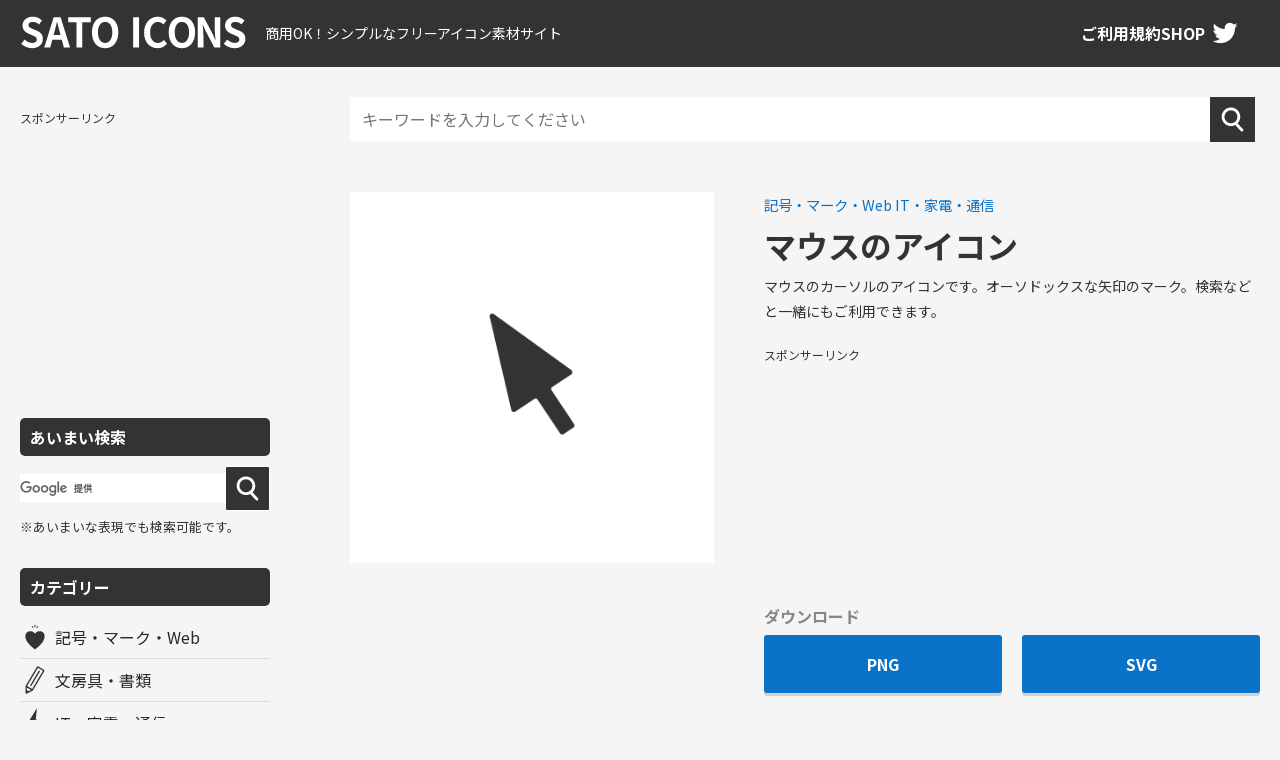

--- FILE ---
content_type: text/html; charset=UTF-8
request_url: https://sato-icons.com/%E3%83%9E%E3%82%A6%E3%82%B9%E3%81%AE%E3%82%A2%E3%82%A4%E3%82%B3%E3%83%B3/
body_size: 7000
content:
<!doctype html>
<html lang="ja">
<head>
<!-- Google Tag Manager -->
<link href="https://fonts.googleapis.com/css?family=Noto+Sans+JP:400,700&display=swap&subset=japanese" rel="stylesheet"><link rel="stylesheet" href="https://sato-icons.com/wp/wp-content/themes/sato-icons_original/css/reset.css" media="all"><link rel="stylesheet" href="https://sato-icons.com/wp/wp-content/themes/sato-icons_original/css/nav.css" media="all"><link rel="stylesheet" href="https://sato-icons.com/wp/wp-content/themes/sato-icons_original/css/style.css" media="all"><style>img:is([sizes="auto" i], [sizes^="auto," i]) {contain-intrinsic-size:3000px 1500px}</style><link rel='stylesheet' id='wp-block-library-css' href='https://sato-icons.com/wp/wp-includes/css/dist/block-library/A.style.min.css,qver=6.7.4.pagespeed.cf.-GTKN38myC.css' type='text/css' media='all'/><style id='classic-theme-styles-inline-css' type='text/css'>.wp-block-button__link{color:#fff;background-color:#32373c;border-radius:9999px;box-shadow:none;text-decoration:none;padding:calc(.667em + 2px) calc(1.333em + 2px);font-size:1.125em}.wp-block-file__button{background:#32373c;color:#fff;text-decoration:none}</style><style id='global-styles-inline-css' type='text/css'>:root{--wp--preset--aspect-ratio--square:1;--wp--preset--aspect-ratio--4-3: 4/3;--wp--preset--aspect-ratio--3-4: 3/4;--wp--preset--aspect-ratio--3-2: 3/2;--wp--preset--aspect-ratio--2-3: 2/3;--wp--preset--aspect-ratio--16-9: 16/9;--wp--preset--aspect-ratio--9-16: 9/16;--wp--preset--color--black:#000;--wp--preset--color--cyan-bluish-gray:#abb8c3;--wp--preset--color--white:#fff;--wp--preset--color--pale-pink:#f78da7;--wp--preset--color--vivid-red:#cf2e2e;--wp--preset--color--luminous-vivid-orange:#ff6900;--wp--preset--color--luminous-vivid-amber:#fcb900;--wp--preset--color--light-green-cyan:#7bdcb5;--wp--preset--color--vivid-green-cyan:#00d084;--wp--preset--color--pale-cyan-blue:#8ed1fc;--wp--preset--color--vivid-cyan-blue:#0693e3;--wp--preset--color--vivid-purple:#9b51e0;--wp--preset--gradient--vivid-cyan-blue-to-vivid-purple:linear-gradient(135deg,rgba(6,147,227,1) 0%,#9b51e0 100%);--wp--preset--gradient--light-green-cyan-to-vivid-green-cyan:linear-gradient(135deg,#7adcb4 0%,#00d082 100%);--wp--preset--gradient--luminous-vivid-amber-to-luminous-vivid-orange:linear-gradient(135deg,rgba(252,185,0,1) 0%,rgba(255,105,0,1) 100%);--wp--preset--gradient--luminous-vivid-orange-to-vivid-red:linear-gradient(135deg,rgba(255,105,0,1) 0%,#cf2e2e 100%);--wp--preset--gradient--very-light-gray-to-cyan-bluish-gray:linear-gradient(135deg,#eee 0%,#a9b8c3 100%);--wp--preset--gradient--cool-to-warm-spectrum:linear-gradient(135deg,#4aeadc 0%,#9778d1 20%,#cf2aba 40%,#ee2c82 60%,#fb6962 80%,#fef84c 100%);--wp--preset--gradient--blush-light-purple:linear-gradient(135deg,#ffceec 0%,#9896f0 100%);--wp--preset--gradient--blush-bordeaux:linear-gradient(135deg,#fecda5 0%,#fe2d2d 50%,#6b003e 100%);--wp--preset--gradient--luminous-dusk:linear-gradient(135deg,#ffcb70 0%,#c751c0 50%,#4158d0 100%);--wp--preset--gradient--pale-ocean:linear-gradient(135deg,#fff5cb 0%,#b6e3d4 50%,#33a7b5 100%);--wp--preset--gradient--electric-grass:linear-gradient(135deg,#caf880 0%,#71ce7e 100%);--wp--preset--gradient--midnight:linear-gradient(135deg,#020381 0%,#2874fc 100%);--wp--preset--font-size--small:13px;--wp--preset--font-size--medium:20px;--wp--preset--font-size--large:36px;--wp--preset--font-size--x-large:42px;--wp--preset--spacing--20:.44rem;--wp--preset--spacing--30:.67rem;--wp--preset--spacing--40:1rem;--wp--preset--spacing--50:1.5rem;--wp--preset--spacing--60:2.25rem;--wp--preset--spacing--70:3.38rem;--wp--preset--spacing--80:5.06rem;--wp--preset--shadow--natural:6px 6px 9px rgba(0,0,0,.2);--wp--preset--shadow--deep:12px 12px 50px rgba(0,0,0,.4);--wp--preset--shadow--sharp:6px 6px 0 rgba(0,0,0,.2);--wp--preset--shadow--outlined:6px 6px 0 -3px rgba(255,255,255,1) , 6px 6px rgba(0,0,0,1);--wp--preset--shadow--crisp:6px 6px 0 rgba(0,0,0,1)}:where(.is-layout-flex){gap:.5em}:where(.is-layout-grid){gap:.5em}body .is-layout-flex{display:flex}.is-layout-flex{flex-wrap:wrap;align-items:center}.is-layout-flex > :is(*, div){margin:0}body .is-layout-grid{display:grid}.is-layout-grid > :is(*, div){margin:0}:where(.wp-block-columns.is-layout-flex){gap:2em}:where(.wp-block-columns.is-layout-grid){gap:2em}:where(.wp-block-post-template.is-layout-flex){gap:1.25em}:where(.wp-block-post-template.is-layout-grid){gap:1.25em}.has-black-color{color:var(--wp--preset--color--black)!important}.has-cyan-bluish-gray-color{color:var(--wp--preset--color--cyan-bluish-gray)!important}.has-white-color{color:var(--wp--preset--color--white)!important}.has-pale-pink-color{color:var(--wp--preset--color--pale-pink)!important}.has-vivid-red-color{color:var(--wp--preset--color--vivid-red)!important}.has-luminous-vivid-orange-color{color:var(--wp--preset--color--luminous-vivid-orange)!important}.has-luminous-vivid-amber-color{color:var(--wp--preset--color--luminous-vivid-amber)!important}.has-light-green-cyan-color{color:var(--wp--preset--color--light-green-cyan)!important}.has-vivid-green-cyan-color{color:var(--wp--preset--color--vivid-green-cyan)!important}.has-pale-cyan-blue-color{color:var(--wp--preset--color--pale-cyan-blue)!important}.has-vivid-cyan-blue-color{color:var(--wp--preset--color--vivid-cyan-blue)!important}.has-vivid-purple-color{color:var(--wp--preset--color--vivid-purple)!important}.has-black-background-color{background-color:var(--wp--preset--color--black)!important}.has-cyan-bluish-gray-background-color{background-color:var(--wp--preset--color--cyan-bluish-gray)!important}.has-white-background-color{background-color:var(--wp--preset--color--white)!important}.has-pale-pink-background-color{background-color:var(--wp--preset--color--pale-pink)!important}.has-vivid-red-background-color{background-color:var(--wp--preset--color--vivid-red)!important}.has-luminous-vivid-orange-background-color{background-color:var(--wp--preset--color--luminous-vivid-orange)!important}.has-luminous-vivid-amber-background-color{background-color:var(--wp--preset--color--luminous-vivid-amber)!important}.has-light-green-cyan-background-color{background-color:var(--wp--preset--color--light-green-cyan)!important}.has-vivid-green-cyan-background-color{background-color:var(--wp--preset--color--vivid-green-cyan)!important}.has-pale-cyan-blue-background-color{background-color:var(--wp--preset--color--pale-cyan-blue)!important}.has-vivid-cyan-blue-background-color{background-color:var(--wp--preset--color--vivid-cyan-blue)!important}.has-vivid-purple-background-color{background-color:var(--wp--preset--color--vivid-purple)!important}.has-black-border-color{border-color:var(--wp--preset--color--black)!important}.has-cyan-bluish-gray-border-color{border-color:var(--wp--preset--color--cyan-bluish-gray)!important}.has-white-border-color{border-color:var(--wp--preset--color--white)!important}.has-pale-pink-border-color{border-color:var(--wp--preset--color--pale-pink)!important}.has-vivid-red-border-color{border-color:var(--wp--preset--color--vivid-red)!important}.has-luminous-vivid-orange-border-color{border-color:var(--wp--preset--color--luminous-vivid-orange)!important}.has-luminous-vivid-amber-border-color{border-color:var(--wp--preset--color--luminous-vivid-amber)!important}.has-light-green-cyan-border-color{border-color:var(--wp--preset--color--light-green-cyan)!important}.has-vivid-green-cyan-border-color{border-color:var(--wp--preset--color--vivid-green-cyan)!important}.has-pale-cyan-blue-border-color{border-color:var(--wp--preset--color--pale-cyan-blue)!important}.has-vivid-cyan-blue-border-color{border-color:var(--wp--preset--color--vivid-cyan-blue)!important}.has-vivid-purple-border-color{border-color:var(--wp--preset--color--vivid-purple)!important}.has-vivid-cyan-blue-to-vivid-purple-gradient-background{background:var(--wp--preset--gradient--vivid-cyan-blue-to-vivid-purple)!important}.has-light-green-cyan-to-vivid-green-cyan-gradient-background{background:var(--wp--preset--gradient--light-green-cyan-to-vivid-green-cyan)!important}.has-luminous-vivid-amber-to-luminous-vivid-orange-gradient-background{background:var(--wp--preset--gradient--luminous-vivid-amber-to-luminous-vivid-orange)!important}.has-luminous-vivid-orange-to-vivid-red-gradient-background{background:var(--wp--preset--gradient--luminous-vivid-orange-to-vivid-red)!important}.has-very-light-gray-to-cyan-bluish-gray-gradient-background{background:var(--wp--preset--gradient--very-light-gray-to-cyan-bluish-gray)!important}.has-cool-to-warm-spectrum-gradient-background{background:var(--wp--preset--gradient--cool-to-warm-spectrum)!important}.has-blush-light-purple-gradient-background{background:var(--wp--preset--gradient--blush-light-purple)!important}.has-blush-bordeaux-gradient-background{background:var(--wp--preset--gradient--blush-bordeaux)!important}.has-luminous-dusk-gradient-background{background:var(--wp--preset--gradient--luminous-dusk)!important}.has-pale-ocean-gradient-background{background:var(--wp--preset--gradient--pale-ocean)!important}.has-electric-grass-gradient-background{background:var(--wp--preset--gradient--electric-grass)!important}.has-midnight-gradient-background{background:var(--wp--preset--gradient--midnight)!important}.has-small-font-size{font-size:var(--wp--preset--font-size--small)!important}.has-medium-font-size{font-size:var(--wp--preset--font-size--medium)!important}.has-large-font-size{font-size:var(--wp--preset--font-size--large)!important}.has-x-large-font-size{font-size:var(--wp--preset--font-size--x-large)!important}:where(.wp-block-post-template.is-layout-flex){gap:1.25em}:where(.wp-block-post-template.is-layout-grid){gap:1.25em}:where(.wp-block-columns.is-layout-flex){gap:2em}:where(.wp-block-columns.is-layout-grid){gap:2em}:root :where(.wp-block-pullquote){font-size:1.5em;line-height:1.6}</style><style>.infeed{width:100%;height:200px}@media screen and (max-width:560px){.infeed{height:280px}}</style><script type="text/psajs" data-pagespeed-orig-index="0">(function(w,d,s,l,i){w[l]=w[l]||[];w[l].push({'gtm.start':new Date().getTime(),event:'gtm.js'});var f=d.getElementsByTagName(s)[0],j=d.createElement(s),dl=l!='dataLayer'?'&l='+l:'';j.async=true;j.src='https://www.googletagmanager.com/gtm.js?id='+i+dl;f.parentNode.insertBefore(j,f);})(window,document,'script','dataLayer','GTM-WBFJL2T');</script>
<!-- End Google Tag Manager -->
<!-- ads -->
<script data-ad-client="ca-pub-7025192962466563" async src="https://pagead2.googlesyndication.com/pagead/js/adsbygoogle.js" type="text/psajs" data-pagespeed-orig-index="1"></script>
<meta http-equiv="X-UA-Compatible" content="IE=edge">
<meta charset="utf-8">
<meta name="author" content="SATO">
<meta name="description" content="マウスのカーソルのアイコンです。オーソドックスな矢印のマーク。検索などと一緒にもご利用できます。">
<meta property="og:title" content="マウスのアイコン | 【商用OK/無料】シンプルなフリーアイコン素材サイトSATO ICONS | 丸みのあるアウトラインとシルエットのアイコン集【商用利用可能】">
<meta property="og:type" content="article">
<meta property="og:url" content="https://sato-icons.com/%e3%83%9e%e3%82%a6%e3%82%b9%e3%81%ae%e3%82%a2%e3%82%a4%e3%82%b3%e3%83%b3/">
<meta property="og:image" content="https://sato-icons.com/wp/wp-content/uploads/2020/09/マウスのアイコン.png">
<meta property="og:site_name" content="【商用OK/無料】シンプルなフリーアイコン素材サイトSATO ICONS | 丸みのあるアウトラインとシルエットのアイコン集【商用利用可能】">
<meta property="og:description" content="マウスのカーソルのアイコンです。オーソドックスな矢印のマーク。検索などと一緒にもご利用できます。">
<meta name="viewport" content="width=device-width, initial-scale=1">
<meta name="format-detection" content="telephone=no">
<link rel="icon" href="/favicon.ico" type="image/x-icon">
<link rel="apple-touch-icon" href="/apple-touch-icon.png">
<title>マウスのアイコン | 【商用OK/無料】シンプルなフリーアイコン素材サイトSATO ICONS | 丸みのあるアウトラインとシルエットのアイコン集【商用利用可能】</title>
<meta name='robots' content='max-image-preview:large'/>
<script data-pagespeed-orig-type="text/javascript" src="https://sato-icons.com/wp/wp-includes/js/jquery/jquery.min.js,qver=3.7.1.pagespeed.jm.PoWN7KAtLT.js" id="jquery-core-js" type="text/psajs" data-pagespeed-orig-index="2"></script>
<script data-pagespeed-orig-type="text/javascript" src="https://sato-icons.com/wp/wp-includes/js/jquery/jquery-migrate.min.js?ver=3.4.1" id="jquery-migrate-js" type="text/psajs" data-pagespeed-orig-index="3"></script>
<link rel="https://api.w.org/" href="https://sato-icons.com/wp-json/"/><link rel="alternate" title="JSON" type="application/json" href="https://sato-icons.com/wp-json/wp/v2/posts/344"/><link rel="alternate" title="oEmbed (JSON)" type="application/json+oembed" href="https://sato-icons.com/wp-json/oembed/1.0/embed?url=https%3A%2F%2Fsato-icons.com%2F%25e3%2583%259e%25e3%2582%25a6%25e3%2582%25b9%25e3%2581%25ae%25e3%2582%25a2%25e3%2582%25a4%25e3%2582%25b3%25e3%2583%25b3%2F"/>
<link rel="alternate" title="oEmbed (XML)" type="text/xml+oembed" href="https://sato-icons.com/wp-json/oembed/1.0/embed?url=https%3A%2F%2Fsato-icons.com%2F%25e3%2583%259e%25e3%2582%25a6%25e3%2582%25b9%25e3%2581%25ae%25e3%2582%25a2%25e3%2582%25a4%25e3%2582%25b3%25e3%2583%25b3%2F&#038;format=xml"/>
</head>
<body><noscript><meta HTTP-EQUIV="refresh" content="0;url='https://sato-icons.com/%E3%83%9E%E3%82%A6%E3%82%B9%E3%81%AE%E3%82%A2%E3%82%A4%E3%82%B3%E3%83%B3/?PageSpeed=noscript'" /><style><!--table,div,span,font,p{display:none} --></style><div style="display:block">Please click <a href="https://sato-icons.com/%E3%83%9E%E3%82%A6%E3%82%B9%E3%81%AE%E3%82%A2%E3%82%A4%E3%82%B3%E3%83%B3/?PageSpeed=noscript">here</a> if you are not redirected within a few seconds.</div></noscript>
<!-- Google Tag Manager (noscript) -->
<noscript><iframe src="https://www.googletagmanager.com/ns.html?id=GTM-WBFJL2T" height="0" width="0" style="display:none;visibility:hidden"></iframe></noscript>
<!-- End Google Tag Manager (noscript) -->
<!-- header -->
<header>
<h1 id="logo"><a href="/"><img src="https://sato-icons.com/wp/wp-content/themes/sato-icons_original/img/common/logo.svg" alt="SATO ICONS"></a><span>商用OK！シンプルなフリーアイコン素材サイト</span></h1>
<div class="gnav">
<ul>
<li><a href="/licence/">ご利用規約</a></li>
<li><a href="/shop/">SHOP</a></li>
<li class="twitter"><a href="https://twitter.com/satoya_sato" target="_blank"><img src="https://sato-icons.com/wp/wp-content/themes/sato-icons_original/img/common/ico_twitter.svg" alt="SATO Twitter"></a></li>
</ul>
</div>
<div class="open-btn"><span></span><span></span><span></span></div>
</header><!-- /#header -->
<div id="contents">
<div class="category-menu">
<div class="sideads">
<p>スポンサーリンク</p>
<script async src="https://pagead2.googlesyndication.com/pagead/js/adsbygoogle.js?client=ca-pub-7025192962466563" crossorigin="anonymous" type="text/psajs" data-pagespeed-orig-index="4"></script>
<!-- スクエア広告 -->
<ins class="adsbygoogle" style="display:block" data-ad-client="ca-pub-7025192962466563" data-ad-slot="7837266725" data-ad-format="rectangle" data-full-width-responsive="true"></ins>
<script type="text/psajs" data-pagespeed-orig-index="5">(adsbygoogle=window.adsbygoogle||[]).push({});</script>
</div>
<div class="title">あいまい検索</div>
<script async src="https://cse.google.com/cse.js?cx=12f9fc1b0468c4ed8" type="text/psajs" data-pagespeed-orig-index="6"></script>
<div class="gcse-searchbox-only"></div>
<p class="fnt_ss mg-0">※あいまいな表現でも検索可能です。</p>
<div class="title">カテゴリー</div>
<ul>
<li class="website"><a href="https://sato-icons.com/category/website/">記号・マーク・Web</a></li><li class="stationery"><a href="https://sato-icons.com/category/stationery/">文房具・書類</a></li><li class="it"><a href="https://sato-icons.com/category/it/">IT・家電・通信</a></li><li class="building"><a href="https://sato-icons.com/category/building/">建物・乗り物・施設</a></li><li class="goods"><a href="https://sato-icons.com/category/goods/">雑貨・家具・インテリア</a></li><li class="tool"><a href="https://sato-icons.com/category/tool/">工具・道具</a></li><li class="medical"><a href="https://sato-icons.com/category/medical/">医療・健康・予防</a></li><li class="business"><a href="https://sato-icons.com/category/business/">ビジネス</a></li><li class="travel"><a href="https://sato-icons.com/category/travel/">旅行・買い物・アウトドア</a></li><li class="beauty"><a href="https://sato-icons.com/category/beauty/">美容・ファッション</a></li><li class="food"><a href="https://sato-icons.com/category/food/">食べ物・飲み物</a></li><li class="game"><a href="https://sato-icons.com/category/game/">遊び・ゲーム・趣味</a></li><li class="money"><a href="https://sato-icons.com/category/money/">お金・金融</a></li><li class="person"><a href="https://sato-icons.com/category/person/">人物・人間・顔文字</a></li><li class="animal"><a href="https://sato-icons.com/category/animal/">動物・生き物</a></li><li class="plant"><a href="https://sato-icons.com/category/plant/">植物</a></li><li class="season"><a href="https://sato-icons.com/category/season/">季節</a></li><li class="others"><a href="https://sato-icons.com/category/others/">その他</a></li>	</ul>
<div class="mg-t-20"><a href="/shop/"><img src="https://sato-icons.com/wp/wp-content/themes/sato-icons_original/img/common/bnr_shop.jpg" alt="公式グッズ販売中！"></a></div>
</div>
<div class="main-contents">
<div id="search">
<form method="get" id="searchform" action="https://sato-icons.com">
<input type="text" name="s" id="s" placeholder="キーワードを入力してください">
<button type="submit"><img src="https://sato-icons.com/wp/wp-content/themes/sato-icons_original/img/ico_search.svg" alt="検索する"></button>
</form>
</div>	<div class="details mg-t-50">
<div class="main">
<div class="icon_details">
<div class="img">
<div class="inner">
<img width="300" height="300" src="https://sato-icons.com/wp/wp-content/uploads/2020/09/マウスのアイコン.png" class="attachment-full size-full wp-post-image" alt="マウスのアイコン" title="マウスのアイコン" loading="lazy" decoding="async"/>	</div>
</div>
<div class="text">
<p class="fnt_s mg-0"><a href="https://sato-icons.com/category/website/" rel="category tag">記号・マーク・Web</a> <a href="https://sato-icons.com/category/it/" rel="category tag">IT・家電・通信</a></p>
<h1>マウスのアイコン</h1>
<p class="explanation">マウスのカーソルのアイコンです。オーソドックスな矢印のマーク。検索などと一緒にもご利用できます。</p>
<div class="ads_small mg-t-20">
<p>スポンサーリンク</p>
<script async src="https://pagead2.googlesyndication.com/pagead/js/adsbygoogle.js?client=ca-pub-7025192962466563" crossorigin="anonymous" type="text/psajs" data-pagespeed-orig-index="7"></script>
<!-- 横長広告2 -->
<ins class="adsbygoogle infeed" style="display:inline-block" data-ad-client="ca-pub-7025192962466563" data-ad-slot="8646154858" data-full-width-responsive="true"></ins>
<script type="text/psajs" data-pagespeed-orig-index="8">(adsbygoogle=window.adsbygoogle||[]).push({});</script>
</div>
<div class="download">
<p class="tit">ダウンロード</p>
<div class="btn_out">
<div class="btn"><a href="https://sato-icons.com/wp/wp-content/uploads/2020/09/マウスのアイコン.png" download="マウスのアイコン">PNG</a></div>
<div class="btn"><a href="https://sato-icons.com/wp/wp-content/uploads/2020/09/マウスのアイコン.svg" download="マウスのアイコン">SVG</a></div>
</div>
<p class="fnt_s"><a href="/licence/">ご利用規約はこちら</a></p>
</div>
<p class="explanation">このサイトは、フリーアイコン素材サイトです。ここに掲載されているアイコンはすべてフリー（無料）でご利用いただけます。ダウンロードはPNGとSVGに対応しています。編集したい場合はSVGをダウンロードしてご利用ください。アウトラインのアイコンについては基本的にパスの編集が可能になっています。商用利用も可能です。詳しくはご利用規約をご確認ください。</p>
<div class="taglist">
<ul><li><a href="https://sato-icons.com/tag/%e3%83%9e%e3%82%a6%e3%82%b9/" rel="tag">マウス</a></li><li><a href="https://sato-icons.com/tag/%e3%83%9d%e3%82%a4%e3%83%b3%e3%82%bf%e3%83%bc/" rel="tag">ポインター</a></li><li><a href="https://sato-icons.com/tag/%e3%82%ab%e3%83%bc%e3%82%bd%e3%83%ab/" rel="tag">カーソル</a></li><li><a href="https://sato-icons.com/tag/%e3%83%9e%e3%82%a6%e3%82%b9%e3%83%9d%e3%82%a4%e3%83%b3%e3%82%bf/" rel="tag">マウスポインタ</a></li></ul>	</div>
<div class="share">
<ul>
<li><a href="https://twitter.com/share?ref_src=twsrc%5Etfw" class="twitter-share-button" data-show-count="false">Tweet</a><script async src="https://platform.twitter.com/widgets.js" charset="utf-8" type="text/psajs" data-pagespeed-orig-index="9"></script></li>
<li><a href="https://b.hatena.ne.jp/entry/" class="hatena-bookmark-button" data-hatena-bookmark-layout="basic-label" data-hatena-bookmark-lang="ja" title="このエントリーをはてなブックマークに追加"><img src="https://b.st-hatena.com/images/v4/public/entry-button/button-only@2x.png" alt="このエントリーをはてなブックマークに追加" width="20" height="20" style="border: none;"></a><script data-pagespeed-orig-type="text/javascript" src="https://b.st-hatena.com/js/bookmark_button.js" charset="utf-8" async="async" type="text/psajs" data-pagespeed-orig-index="10"></script></li>
</ul>
</div>
</div>
</div>
<!-- 関連記事 -->
<div class="related_article">
<h2>関連アイコン</h2>
<ul>
<li>
<a href="https://sato-icons.com/%e5%8d%81%e5%ad%97%e3%82%ab%e3%83%bc%e3%82%bd%e3%83%ab%e3%81%ae%e3%82%a2%e3%82%a4%e3%82%b3%e3%83%b32/">
<div class="article__img">
<img width="300" height="300" src="https://sato-icons.com/wp/wp-content/uploads/2022/04/十字カーソルのアイコン2.png" class="attachment-full size-full wp-post-image" alt="" decoding="async" loading="lazy"/>	</div>
<div class="article__title">
十字カーソルのアイコン2	</div>
</a>
</li>
<li>
<a href="https://sato-icons.com/%e3%83%9e%e3%82%a6%e3%82%b9%e3%81%ae%e3%82%a2%e3%82%a4%e3%82%b3%e3%83%b3-2/">
<div class="article__img">
<img width="300" height="300" src="https://sato-icons.com/wp/wp-content/uploads/2021/09/マウスのアイコン3.png" class="attachment-full size-full wp-post-image" alt="" decoding="async" loading="lazy"/>	</div>
<div class="article__title">
マウスのアイコン3	</div>
</a>
</li>
<li>
<a href="https://sato-icons.com/%e3%83%9e%e3%82%a6%e3%82%b9%e3%81%ae%e3%82%a2%e3%82%a4%e3%82%b3%e3%83%b34/">
<div class="article__img">
<img width="300" height="300" src="https://sato-icons.com/wp/wp-content/uploads/2021/09/マウスのアイコン4.png" class="attachment-full size-full wp-post-image" alt="" decoding="async" loading="lazy"/>	</div>
<div class="article__title">
マウスのアイコン4	</div>
</a>
</li>
<li>
<a href="https://sato-icons.com/%e3%83%89%e3%83%a9%e3%83%83%e3%82%af%e3%82%a2%e3%83%b3%e3%83%89%e3%83%89%e3%83%ad%e3%83%83%e3%83%97%e3%81%ae%e3%82%a2%e3%82%a4%e3%82%b3%e3%83%b3/">
<div class="article__img">
<img width="300" height="300" src="https://sato-icons.com/wp/wp-content/uploads/2022/04/ドラックアンドドロップ.png" class="attachment-full size-full wp-post-image" alt="" decoding="async" loading="lazy"/>	</div>
<div class="article__title">
ドラックアンドドロップのアイコン	</div>
</a>
</li>
<li>
<a href="https://sato-icons.com/%e5%8f%b3%e3%82%af%e3%83%aa%e3%83%83%e3%82%af%e3%81%ae%e3%82%a2%e3%82%a4%e3%82%b3%e3%83%b3/">
<div class="article__img">
<img width="300" height="300" src="https://sato-icons.com/wp/wp-content/uploads/2021/12/右クリックのアイコン.png" class="attachment-full size-full wp-post-image" alt="" decoding="async" loading="lazy"/>	</div>
<div class="article__title">
右クリックのアイコン	</div>
</a>
</li>
<li>
<a href="https://sato-icons.com/%e3%83%9e%e3%82%a6%e3%82%b9%e3%81%ae%e3%82%a2%e3%82%a4%e3%82%b3%e3%83%b35/">
<div class="article__img">
<img width="300" height="300" src="https://sato-icons.com/wp/wp-content/uploads/2022/05/マウスのアイコン5.png" class="attachment-full size-full wp-post-image" alt="" decoding="async" loading="lazy"/>	</div>
<div class="article__title">
マウスのアイコン5	</div>
</a>
</li>
<li>
<a href="https://sato-icons.com/%e3%82%af%e3%83%aa%e3%83%83%e3%82%af%e3%81%ae%e3%82%a2%e3%82%a4%e3%82%b3%e3%83%b32/">
<div class="article__img">
<img width="300" height="300" src="https://sato-icons.com/wp/wp-content/uploads/2021/12/クリックのアイコン2.png" class="attachment-full size-full wp-post-image" alt="" decoding="async" loading="lazy"/>	</div>
<div class="article__title">
クリックのアイコン2	</div>
</a>
</li>
<li>
<a href="https://sato-icons.com/%e5%b7%a6%e3%82%af%e3%83%aa%e3%83%83%e3%82%af%e3%81%ae%e3%82%a2%e3%82%a4%e3%82%b3%e3%83%b3/">
<div class="article__img">
<img width="300" height="300" src="https://sato-icons.com/wp/wp-content/uploads/2021/12/左クリックのアイコン.png" class="attachment-full size-full wp-post-image" alt="" decoding="async" loading="lazy"/>	</div>
<div class="article__title">
左クリックのアイコン	</div>
</a>
</li>
<li>
<a href="https://sato-icons.com/%e3%83%9e%e3%82%a6%e3%82%b9%e3%81%ae%e3%82%a2%e3%82%a4%e3%82%b3%e3%83%b32/">
<div class="article__img">
<img width="300" height="300" src="https://sato-icons.com/wp/wp-content/uploads/2020/09/マウスのアイコン2.png" class="attachment-full size-full wp-post-image" alt="" decoding="async" loading="lazy"/>	</div>
<div class="article__title">
マウスのアイコン2	</div>
</a>
</li>
<li>
<a href="https://sato-icons.com/%e7%84%a1%e7%b7%9a%e3%83%9e%e3%82%a6%e3%82%b9%e3%81%ae%e3%82%a2%e3%82%a4%e3%82%b3%e3%83%b3/">
<div class="article__img">
<img width="300" height="300" src="https://sato-icons.com/wp/wp-content/uploads/2022/05/無線マウスのアイコン.png" class="attachment-full size-full wp-post-image" alt="" decoding="async" loading="lazy"/>	</div>
<div class="article__title">
無線マウスのアイコン	</div>
</a>
</li>
<li>
<a href="https://sato-icons.com/%e3%82%af%e3%83%aa%e3%83%83%e3%82%af%e3%81%ae%e3%82%a2%e3%82%a4%e3%82%b3%e3%83%b3/">
<div class="article__img">
<img width="300" height="300" src="https://sato-icons.com/wp/wp-content/uploads/2021/12/クリックのアイコン.png" class="attachment-full size-full wp-post-image" alt="" decoding="async" loading="lazy"/>	</div>
<div class="article__title">
クリックのアイコン	</div>
</a>
</li>
<li>
<a href="https://sato-icons.com/%e5%8d%81%e5%ad%97%e3%82%ab%e3%83%bc%e3%82%bd%e3%83%ab%e3%81%ae%e3%82%a2%e3%82%a4%e3%82%b3%e3%83%b3/">
<div class="article__img">
<img width="300" height="300" src="https://sato-icons.com/wp/wp-content/uploads/2022/04/十字カーソルのアイコン.png" class="attachment-full size-full wp-post-image" alt="" decoding="async" loading="lazy"/>	</div>
<div class="article__title">
十字カーソルのアイコン	</div>
</a>
</li>
</ul>
</div>
</div>
</div>
<div class="ads_big">
<p>スポンサーリンク</p>
<script async src="https://pagead2.googlesyndication.com/pagead/js/adsbygoogle.js?client=ca-pub-7025192962466563" crossorigin="anonymous" type="text/psajs" data-pagespeed-orig-index="11"></script>
<!-- 横長広告 -->
<ins class="adsbygoogle" style="display:block" data-ad-client="ca-pub-7025192962466563" data-ad-slot="3054027888" data-ad-format="auto" data-full-width-responsive="true"></ins>
<script type="text/psajs" data-pagespeed-orig-index="12">(adsbygoogle=window.adsbygoogle||[]).push({});</script>
</div>
</div>
</div>
<!-- footer -->
<footer>
<div id="footer-top">
<p id="footer-logo">SATO ICONS<span>商用OK！シンプルなフリーアイコン素材サイト</span></p>
<ul>
<li><a href="/about/">このサイトについて</a></li>
<li><a href="/licence/">ご利用規約</a></li>
<li><a href="/privacy/">プライバシーポリシー</a></li>
</ul>
</div>
<!-- copyright -->
<div id="copyright">
<small>&copy; 2020-2024 SATO ICONS</small>
</div><!-- /#copyright -->
</footer><!-- /footer -->
<script src="https://sato-icons.com/wp/wp-content/themes/sato-icons_original/js/jquery-3.6.0.min.js" type="text/psajs" data-pagespeed-orig-index="13"></script>
<script src="https://sato-icons.com/wp/wp-content/themes/sato-icons_original/js/script.js" type="text/psajs" data-pagespeed-orig-index="14"></script>
<script data-pagespeed-orig-type="text/javascript" src="https://sato-icons.com/wp/wp-content/plugins/ad-invalid-click-protector/assets/js/js.cookie.min.js?ver=3.0.0" id="js-cookie-js" type="text/psajs" data-pagespeed-orig-index="15"></script>
<script data-pagespeed-orig-type="text/javascript" src="https://sato-icons.com/wp/wp-content/plugins/ad-invalid-click-protector/assets/js/jquery.iframetracker.min.js?ver=2.1.0" id="js-iframe-tracker-js" type="text/psajs" data-pagespeed-orig-index="16"></script>
<script data-pagespeed-orig-type="text/javascript" id="aicp-js-extra" type="text/psajs" data-pagespeed-orig-index="17">//<![CDATA[
var AICP={"ajaxurl":"https:\/\/sato-icons.com\/wp\/wp-admin\/admin-ajax.php","nonce":"993f3ad035","ip":"18.216.160.224","clickLimit":"5","clickCounterCookieExp":"1","banDuration":"7","countryBlockCheck":"No","banCountryList":""};
//]]></script>
<script data-pagespeed-orig-type="text/javascript" src="https://sato-icons.com/wp/wp-content/plugins/ad-invalid-click-protector/assets/js/aicp.min.js?ver=1.0" id="aicp-js" type="text/psajs" data-pagespeed-orig-index="18"></script>
<script type="text/javascript" src="/pagespeed_static/js_defer.I4cHjq6EEP.js"></script></body>
</html>


--- FILE ---
content_type: text/html; charset=utf-8
request_url: https://www.google.com/recaptcha/api2/aframe
body_size: 106
content:
<!DOCTYPE HTML><html><head><meta http-equiv="content-type" content="text/html; charset=UTF-8"></head><body><script nonce="RNH1YMjwoaeFTS7FJAY9Tw">/** Anti-fraud and anti-abuse applications only. See google.com/recaptcha */ try{var clients={'sodar':'https://pagead2.googlesyndication.com/pagead/sodar?'};window.addEventListener("message",function(a){try{if(a.source===window.parent){var b=JSON.parse(a.data);var c=clients[b['id']];if(c){var d=document.createElement('img');d.src=c+b['params']+'&rc='+(localStorage.getItem("rc::a")?sessionStorage.getItem("rc::b"):"");window.document.body.appendChild(d);sessionStorage.setItem("rc::e",parseInt(sessionStorage.getItem("rc::e")||0)+1);localStorage.setItem("rc::h",'1765429002484');}}}catch(b){}});window.parent.postMessage("_grecaptcha_ready", "*");}catch(b){}</script></body></html>

--- FILE ---
content_type: text/css
request_url: https://sato-icons.com/wp/wp-content/themes/sato-icons_original/css/nav.css
body_size: 448
content:
@charset "utf-8";

/* *************
nav.css
*************** */

.open-btn {
	display: none;
}

@media screen and (max-width: 960px) {
	.body-hidden {
		overflow: hidden;
	}
	
	/* category-menu
	--------------------------------- */
	.category-menu {
		position: fixed;
		z-index: 999;
		top: 0;
		right: -120%;
		height: 100vh;
		background: #f5f5f5;
		transition: all 0.6s;
		padding: 20px;
		box-shadow: 0 -5px 10px rgba(0, 0, 0, .05);
		overflow-y: auto;
	}
	
	.category-menu.open-menu {
		right: 0;
	}
	
	/* open-btn
	--------------------------------- */
	.open-btn {
		position: fixed;
		z-index: 9999;
		top: 13px;
		right: 10px;
		cursor: pointer;
		width: 50px;
		height: 50px;
		display: block;
	}
	
	.open-btn span {
		display: inline-block;
		transition: all .4s;
		position: absolute;
		left: 14px;
		height: 3px;
		border-radius: 3px;
		background-color: #fff;
		width: 45%;
	  }

	.open-btn span:nth-of-type(1) {
		top: 15px;	
	}

	.open-btn span:nth-of-type(2) {
		top: 23px;
	}

	.open-btn span:nth-of-type(3) {
		top: 31px;
	}

	.open-btn.active span:nth-of-type(1) {
		top: 18px;
		left: 18px;
		transform: translateY(6px) rotate(-45deg);
		background-color: #333;
	}

	.open-btn.active span:nth-of-type(2) {
		opacity: 0;
	}

	.open-btn.active span:nth-of-type(3){
		top: 30px;
		left: 18px;
		transform: translateY(-6px) rotate(45deg);
		background-color: #333;
	}
}


--- FILE ---
content_type: text/css
request_url: https://sato-icons.com/wp/wp-content/themes/sato-icons_original/css/style.css
body_size: 3181
content:
@charset "utf-8";

/* *************
author: SATO
name: style.css
ver: 2
update: 20230326
*************** */

html,body {
	width: 100%;
	font-size: 16px;
	word-wrap: break-word;
	word-break: break-all;
	background-color: #f5f5f5;
	
}

body{
	color: #333;
	font-family: 'Noto Sans JP', "ヒラギノ角ゴ ProN W3", "Hiragino Kaku Gothic ProN", "メイリオ", Meiryo, sans-serif;
	line-height: 1.8;
}

img {
	max-width: 100%;
	display: inline-block;
	height: auto;
}

ul {
	list-style: none;
	padding: 0;
	margin: 0;
}

a {
	text-decoration: none;
	transition: opacity .3s;
	color: #0A72C7;
}

a:hover {
	opacity: .7;
}

p { margin: 10px 0;}

ul.disc {
	list-style: disc;
	padding-left: 2em;
	margin: 10px 0;
}
	.disc li {
		margin-bottom: 0.25em;
	}

.fnt_ss { font-size: 80%; }
.fnt_s { font-size: 90%; }

@media screen and (max-width: 960px) {
	html,body {
		font-size: 14px;
	}
}

/* header
--------------------------------- */
header {
	background-color: #333;
	padding: 0 20px;
	display: flex;
	align-items: center;
	justify-content: space-between;
}

/* logo */
#logo {
	margin: 0;
	padding: 15px 0;
	display: flex;
	align-items: center;
}

#logo > span {
	font-size: 0.875rem;
	font-weight: normal;
	display: block;
	color: #fff;
}

#logo img {
	width: 230px;
	margin-right: 15px;
}

#logo a {
	text-decoration: none;
	line-height: 1;
	display: block;
}

@media screen and (max-width: 560px) {
	#logo {
		display: block;
	}
	#logo img {
		width: 180px;
	}
	#logo > span {
		font-size: 0.75rem;
	}
}

/* gnav */
.gnav ul {
	display: flex;
	align-items: center;
	gap: 30px;
	padding-right: 15px;
}
.gnav ul li a {
	color: #fff;
	font-weight: bold;
}
.gnav ul li.twitter a {
	display: block;
	line-height: 1;
}

@media screen and (max-width: 960px) {
	.gnav {
		display: none;
	}
}

/* ---------------------------------
 contents
--------------------------------- */
#contents {
	display: flex;
	padding: 50px;
}

@media screen and (max-width: 1300px) {
	#contents {
		width: 100%;
		padding: 0 20px;
		margin: 30px 0;
	}
}

/* ---------------------------------
 top-list
--------------------------------- */
#top-list ul {
	display: flex;
	flex-wrap: wrap;
	align-content: flex-start;
	width: 100%;
}

#top-list ul li {
	width: calc(100% / 6);
	padding: 0 10px;
	margin-bottom: 20px;
}

#top-list ul li a {
	display: block;
	background-color: #fff;
	font-size: 0.875rem;
	color: #333;
	text-align: center;
	padding: 10px;
	box-shadow: 0 3px 0 rgba(0, 0, 0, .05);
	height: 100%;
}

#top-list ul li a .img {
	display: block;
	padding: 10px 30px;
}

#top-list ul li a .text {
	display: block;
}

@media screen and (max-width: 1300px) {
	#top-list ul li {
		width: calc(100% / 5);
	}
}

@media screen and (max-width: 960px) {
	#top-list ul {
		width: 100%;
	}
	#top-list ul li {
		width: calc(100% / 3);
		padding: 0 5px;
		margin-bottom: 10px;
	}
}

@media screen and (max-width: 560px) {
	#top-list ul li {
		width: 50%;
	}
}

/* ---------------------------------
 ads_big
--------------------------------- */
.ads_big {
	margin-bottom: 50px;
	text-align: center;
}
.ads_big p {
	font-size: 0.75rem;
	width: 100%;
	text-align: left;
}

/* ---------------------------------
 ads_small
--------------------------------- */
.ads_small p {
	font-size: 0.75rem;
	width: 100%;
}

/* ---------------------------------
 ads_row
--------------------------------- */
.ads_row {
	margin-bottom: 50px;
	display: flex;
	margin: 0 -10px;
	flex-wrap: wrap;
}
.ads_row p {
	font-size: 0.75rem;
	width: 100%;
}
.ads_row .item {
	padding: 0 10px;
	margin-bottom: 15px;
}

/* ---------------------------------
 sideads
--------------------------------- */
.sideads p {
	font-size: 0.75rem;
}

/* ---------------------------------
 pager
--------------------------------- */
ul.page-numbers {
	display: flex;
	flex-wrap: wrap;
	align-items: center;
	margin: 0 -3px;
}
ul.page-numbers li {
	margin: 0 3px;
}
ul.page-numbers li a,
ul.page-numbers li .page-numbers.current {
	background-color: #fff;
	line-height: 1;
	padding: 12px 15px;
	display: block;
	color: #333;
	transition: background .3s, color .3s;
}
ul.page-numbers li .page-numbers.current,
ul.page-numbers li a:hover {
	background-color: #333;
	color: #ffff;
	opacity: 1;
}

/* ---------------------------------
 details
--------------------------------- */
.details {
	margin: 0 0 50px;
	display: flex;
	flex-wrap: wrap;
}

/* main */

/*.details .main {
	width: calc(100% - 180px);
}*/

.icon_details {
	display: flex;
	flex-wrap: wrap;
	align-items: flex-start;
}
.details .main {
	width: 100%;
}

.details .main .img {
	width: 40%;
	background-color: #fff;
	padding: 50px;
	text-align: center;
}

.details .main .text {
	padding-left: 50px;
	width: 60%;
}

.details .main .text .explanation {
	font-size: 0.875rem;
	margin-top: 0;
}

/* download */
.details .main .text .download {
	margin-top: 20px;
}

.details .main .text .download .tit {
	font-weight: bold;
	color: #878787;
	margin-bottom: 5px;
}
.details .main .text .download .btn_out {
	display: flex;
	margin: 0 -10px;
}
.details .main .text .download .btn_out .btn {
	width: 50%;
	padding: 0 10px;
	margin-bottom: 10px;
}
.details .main .text .download .btn_out .btn a {
	display: block;
	background-color: #0A72C7;
	border-radius: 3px;
	padding: 15px;
	text-align: center;
	color: #fff;
	font-weight: bold;
	box-shadow: 0 3px 0 rgba(0, 0, 0, .15);
}

/* taglist */
.details .main .text .taglist ul {
	display: flex;
	margin-top: 20px;
	font-size: 0.875rem;
	flex-wrap: wrap;
}

.details .main .text .taglist ul li {
	margin: 0 10px 10px 0;
}

.details .main .text .taglist ul li a {
	display: block;
	color: #878787;
	background-color: #DBDBDB;
	padding: 2px 10px;
	border-radius: 3px;
}

@media screen and (max-width: 960px) {
	.details .main {
		width: 100%;
	}
	
	/* main */
	.details .main {
		width: 100%;
	}

	.details .main .img {
		width: 100%;
	}
	.details .main .text {
		width: 100%;
		padding: 0;
		margin-top: 30px;
	}
}

/* ---------------------------------
 top-details
--------------------------------- */
.top-details {
	margin: 20px 0 50px;
}

/* ---------------------------------
 search
--------------------------------- */
#search #searchform {
	display: flex;
	align-items: center;
}
#search input {
	width: calc(100% - 50px);
	border: none;
	background-color: #fff;
	padding: 0.5em 0.75em;
	font-size: 16px;
}
#search button {
	width: 45px;
	height: 45px;
	padding: 10px;
	border: none;
	background: #333;
	cursor: pointer;
}
#search button svg {
	width: 45px;
}

/* search-result */
.search-result {
	width: 100%;
	margin: 30px 0 0;
}

/* ---------------------------------
 top-share
--------------------------------- */
.top-share {
	display: flex;
	flex-wrap: wrap;
	margin: 20px 0 0;
}
.top-share .title {
	font-weight: bold;
	margin: 0 10px 5px 0;
	line-height: 1;
}
.top-share ul {
	display: flex;
	flex-wrap: wrap;
}
.top-share ul li {
	line-height: 1;
	margin: 0 10px 5px 0;
}

/* ---------------------------------
 share
--------------------------------- */
.share {
	margin-top: 20px;
}
.share ul {
	display: flex;
	flex-wrap: wrap;
}
.share ul li {
	line-height: 1;
	margin-right: 10px;
}

/* ---------------------------------
 related_article
--------------------------------- */
.related_article {
	margin-top: 50px;
}

.related_article ul {
	display: flex;
	flex-wrap: wrap;
	margin: 10px -10px 0 -10px;
}

.related_article ul li {
	width: calc(100% / 6);
	padding: 0 10px;
	margin-bottom: 20px;
}

.related_article ul li a {
	display: block;
	background-color: #fff;
	font-size: 0.75rem;
	color: #333;
	text-align: center;
	padding: 10px;
	box-shadow: 0 3px 0 rgba(0, 0, 0, .05);
	height: 100%;
}

.related_article ul li a .article__img {
	display: block;
	padding: 10px 20px;
}

@media screen and (max-width: 1300px) {
	.related_article ul li {
		width: calc(100% / 5);
	}
}

@media screen and (max-width: 960px) {
	.related_article ul li {
		width: calc(100% / 3);
	}
}

@media screen and (max-width: 560px) {
	.related_article ul li {
		width: 50%;
	}
}

/* ---------------------------------
category-menu
--------------------------------- */
.category-menu {
	width: 330px;
	padding-right: 80px;
}
.category-menu .title {
	font-weight: bold;
	padding: 5px 10px;
	border-radius: 5px;
	background-color: #333;
	color: #fff;
	margin: 30px 0 10px;
}
.category-menu .title:first-child {
	margin-top: 0;
}

.category-menu li {
	border-bottom: 1px solid #ddd;
}
.category-menu li a {
	display: block;
	text-decoration: none;
	padding: 7px 0 7px 35px;
	color: #2B2928;
	background-repeat: no-repeat;
	background-position: left center;
}
.category-menu li a:hover {
	opacity: .7;
}

.category-menu li.website a {
	background-image: url("../img/ico_website.svg");
}

.category-menu li.stationery a {
	background-image: url("../img/ico_stationery.svg");
}

.category-menu li.it a {
	background-image: url("../img/ico_it.svg");
}

.category-menu li.building a {
	background-image: url("../img/ico_building.svg");
}

.category-menu li.goods a {
	background-image: url("../img/ico_goods.svg");
}

.category-menu li.tool a {
	background-image: url("../img/ico_tool.svg");
}

.category-menu li.medical a {
	background-image: url("../img/ico_medical.svg");
}

.category-menu li.business a {
	background-image: url("../img/ico_business.svg");
}

.category-menu li.travel a {
	background-image: url("../img/ico_travel.svg");
}

.category-menu li.beauty a {
	background-image: url("../img/ico_beauty.svg");
}

.category-menu li.food a {
	background-image: url("../img/ico_food.svg");
}

.category-menu li.game a {
	background-image: url("../img/ico_game.svg");
}

.category-menu li.money a {
	background-image: url("../img/ico_money.svg");
}

.category-menu li.person a {
	background-image: url("../img/ico_person.svg");
}

.category-menu li.animal a {
	background-image: url("../img/ico_animal.svg");
}

.category-menu li.plant a {
	background-image: url("../img/ico_plant.svg");
}

.category-menu li.season a {
	background-image: url("../img/ico_season.svg");
}

.category-menu li.others a {
	background-image: url("../img/ico_others.svg");
}

.category-menu li.not {
	display: none;
}

@media screen and (max-width: 960px) {
	.category-menu {
		padding: 20px;
	}
}

/* ---------------------------------
main-contents
--------------------------------- */
.main-contents {
	width: calc(100% - 330px);
}

@media screen and (max-width: 960px) {
	.main-contents {
		width: 100%;
	}
}

/* ---------------------------------
google search
--------------------------------- */
input.gsc-input, .gsc-input-box, .gsc-input-box-hover, .gsc-input-box-focus {
	border: none!important;
}
.gsib_a {
	padding: 0!important;
}
.gsib_a .gsc-input {
	padding: 0.5em 0.75em!important;
}
table.gsc-search-box td.gsc-input {
	padding: 0!important;
}
.gsc-search-button {
	margin: 0!important;
}
.gsc-search-button-v2 {
	width: 45px!important;
	height: 45px;
	cursor: pointer;
	background: #333 no-repeat url(../img/ico_search.svg) center center / 25px!important;
	padding: 6px 10px!important;
	transition: opacity .3s;
}
.gsc-search-button-v2 svg {
	display: none;
}
.gsc-search-button-v2:hover {
	opacity: .7;
}
.gsst_a .gscb_a {
	color: #aaa!important;
}

/* ---------------------------------
 footer
--------------------------------- */
footer {
	background-color: #333;
	padding: 20px;
}

footer a {
	color: #fff;
	font-size: 0.75rem;
}

/* footer-logo */
#footer-top {
	display: flex;
	justify-content: space-between;
}

#footer-logo {
	font-size: 1.5rem;
	color: #fff;
	font-weight: bold;
}

#footer-logo span {
	display: block;
	font-size: 0.75rem;
	font-weight: normal;
}

@media screen and (max-width: 560px) {
	#footer-top {
		display: block;
	}
}


/* ul */
footer ul li {
	display: inline-block;
}

footer ul li:not(:last-child):after {
	content: "|";
	margin: 0 1em;
	color: #fff;
}

@media screen and (max-width: 560px) {
	footer ul {
		margin: 5px 0;
	}
}

/* ---------------------------------
 copyright
--------------------------------- */
#copyright small {
	color: #fff;
	font-size: 0.675rem;
}

/* ---------------------------------
 goodslist
--------------------------------- */
.goodslist {
	margin-top: 50px;
}
.goodslist h2 {
	margin-bottom: 10px;
}
.goodslist ul {
	display: flex;
	flex-wrap: wrap; 
}
.goodslist ul li {
	width: 25%;
	margin-bottom: 30px;
}
.suzuri-widget-product,
.suzuri-widget-product-wrap {
	width: 100%!important;
}

@media screen and (max-width: 960px) {
	.goodslist ul li {
		width: 50%;
	}
}

@media screen and (max-width: 560px) {
	.goodslist ul li {
		width: 100%;
	}
}

/* ---------------------------------
 カスタム検索
--------------------------------- */
.gsc-control-cse {
	border: none!important;
	background: none!important;
	font-family: 'Noto Sans JP', "ヒラギノ角ゴ ProN W3", "Hiragino Kaku Gothic ProN", "メイリオ", Meiryo, sans-serif!important;
	padding: 0!important;
}
.gsc-tabHeader.gsc-tabhInactive, .gsc-refinementHeader.gsc-refinementhInactive {
	background: none!important;
}
.gsc-tabHeader.gsc-tabhActive, .gsc-refinementHeader.gsc-refinementhActive {
	background: none!important;
}
.gsc-above-wrapper-area {
	border-bottom: none!important;
}
.gsc-results {
	width: 100%!important;
}
.gs-imageResult-popup .gs-image-thumbnail-box {
	padding: 0!important;
}
.gs-imageResult .gs-image-box .gs-image {
	padding: 10px;
}
.gsc-results .gsc-imageResult {
	background-color: transparent!important;
	border-color: #fff!important;
}
.gs-spelling {
	padding: 0!important;
}
.gsc-expansionArea .gsc-imageResult {
	border-color: #fff!important;
    background-color: #fff!important;
	box-shadow: 0 3px 0 rgb(0 0 0 / 5%);
}
.gsc-results .gsc-cursor-box .gsc-cursor-page {
	padding: 12px 15px;
	transition: background .3s, color .3s;
	cursor: pointer;
	color: #333!important;
	display: inline-block!important;
}
.gsc-results .gsc-cursor-box {
	margin: 50px 0 10px!important;
}
.gsc-results .gsc-cursor-box .gsc-cursor-current-page,
.gsc-results .gsc-cursor-box .gsc-cursor-page:hover {
	background-color: #333!important;
	color: #fff!important;
	text-decoration: none!important;
}
.gsc-selected-option-container {
	max-width: 100%!important;
}
.gsc-adBlock {
	border-bottom: none!important;
}
.gsc-webResult.gsc-result {
	padding: 10px!important;
}
.gs-result a.gs-image {
	border: none!important;
}
.gs-imagePreviewArea {
	background-color: #333!important;
}
.gs-previewLink img {
	background-color: #fff;
}
.gs-result .gs-title *, .gsc-cursor-page, .gs-spelling a {
	color: #0A72C7!important;
}

/* ---------------------------------
 other
--------------------------------- */
.left { text-align: left!important; }
.mg-0 { margin: 0!important; }
.mg-t-20 { margin-top: 20px!important; }
.mg-t-50 { margin-top: 50px!important; }
.mg-b-10 { margin-bottom: 10px!important; }




--- FILE ---
content_type: image/svg+xml
request_url: https://sato-icons.com/wp/wp-content/themes/sato-icons_original/img/ico_travel.svg
body_size: 773
content:
<?xml version="1.0" encoding="utf-8"?>
<!-- Generator: Adobe Illustrator 27.3.1, SVG Export Plug-In . SVG Version: 6.00 Build 0)  -->
<svg version="1.1" id="レイヤー_1" xmlns="http://www.w3.org/2000/svg" xmlns:xlink="http://www.w3.org/1999/xlink" x="0px"
	 y="0px" width="30px" height="30px" viewBox="0 0 30 30" style="enable-background:new 0 0 30 30;" xml:space="preserve">
<style type="text/css">
	.st0{fill:#333333;}
</style>
<path class="st0" d="M25.81,10.77h-6V7.86c0-2.65-2.15-4.8-4.8-4.8c-2.65,0-4.8,2.15-4.8,4.8v2.91h-6c-0.28,0-0.51,0.23-0.51,0.51
	v15.17c0,0.28,0.23,0.51,0.51,0.51h21.62c0.28,0,0.51-0.23,0.51-0.51V11.27C26.31,10.99,26.09,10.77,25.81,10.77z M11.21,7.86
	c0-2.09,1.7-3.79,3.79-3.79c2.09,0,3.79,1.7,3.79,3.79v2.91h-7.58V7.86z M18.79,11.78v14.16h-7.58V11.78H18.79z M4.7,11.78h5.5
	v14.16H4.7V11.78z M25.3,25.93h-5.5V11.78h5.5V25.93z"/>
</svg>


--- FILE ---
content_type: image/svg+xml
request_url: https://sato-icons.com/wp/wp-content/themes/sato-icons_original/img/ico_building.svg
body_size: 587
content:
<?xml version="1.0" encoding="utf-8"?>
<!-- Generator: Adobe Illustrator 27.3.1, SVG Export Plug-In . SVG Version: 6.00 Build 0)  -->
<svg version="1.1" id="レイヤー_1" xmlns="http://www.w3.org/2000/svg" xmlns:xlink="http://www.w3.org/1999/xlink" x="0px"
	 y="0px" width="30px" height="30px" viewBox="0 0 30 30" style="enable-background:new 0 0 30 30;" xml:space="preserve">
<style type="text/css">
	.st0{fill:#333333;}
</style>
<g>
	<path class="st0" d="M27.64,12.81L15.33,2.57c-0.19-0.16-0.47-0.16-0.67,0L2.36,12.81c-0.17,0.14-0.23,0.37-0.16,0.58
		c0.07,0.21,0.27,0.34,0.49,0.34h2.16v13.29c0,0.29,0.23,0.52,0.52,0.52h19.23c0.29,0,0.52-0.23,0.52-0.52V13.73h2.17
		c0.22,0,0.42-0.14,0.49-0.34C27.87,13.18,27.8,12.95,27.64,12.81z M12.55,26.51v-6.93h4.9v6.93H12.55z M24.1,26.51h-5.6v-7.46
		c0-0.29-0.23-0.52-0.52-0.52h-5.94c-0.29,0-0.52,0.23-0.52,0.52v7.46H5.9V13.73H24.1V26.51z M24.62,12.69H5.38H4.14L15,3.65
		l10.86,9.04H24.62z"/>
	<path class="st0" d="M13.72,22.13c-0.29,0-0.52,0.23-0.52,0.52v0.62c0,0.29,0.23,0.52,0.52,0.52c0.29,0,0.52-0.23,0.52-0.52v-0.62
		C14.24,22.36,14.01,22.13,13.72,22.13z"/>
</g>
</svg>


--- FILE ---
content_type: image/svg+xml
request_url: https://sato-icons.com/wp/wp-content/themes/sato-icons_original/img/ico_season.svg
body_size: 952
content:
<?xml version="1.0" encoding="utf-8"?>
<!-- Generator: Adobe Illustrator 27.3.1, SVG Export Plug-In . SVG Version: 6.00 Build 0)  -->
<svg version="1.1" id="レイヤー_1" xmlns="http://www.w3.org/2000/svg" xmlns:xlink="http://www.w3.org/1999/xlink" x="0px"
	 y="0px" width="30px" height="30px" viewBox="0 0 30 30" style="enable-background:new 0 0 30 30;" xml:space="preserve">
<style type="text/css">
	.st0{fill:#323333;}
</style>
<g>
	<path class="st0" d="M24.17,13.5c-0.2-4.37-4.22-7.79-9.17-7.79c-4.95,0-8.97,3.42-9.17,7.79c-3.53,1.12-5.54,2.83-5.54,4.76
		c0,3.43,6.32,6.02,14.7,6.02c8.38,0,14.7-2.59,14.7-6.02C29.7,16.34,27.69,14.62,24.17,13.5z M7.29,13.72l0-0.11
		c0.14-3.61,3.53-6.43,7.71-6.43c4.18,0,7.57,2.83,7.71,6.44l0,0.12c0.01,0.14,0.01,0.28,0.02,0.41l0.08,1.03
		c-5.19,1.13-10.45,1.13-15.64,0l0.08-1.03C7.27,14.01,7.28,13.86,7.29,13.72z M15,22.82c-7.8,0-13.24-2.4-13.24-4.56
		c0-1.13,1.49-2.31,3.96-3.18l-0.26,3.26c-0.03,0.38,0.24,0.72,0.61,0.78c2.96,0.68,5.95,1.02,8.93,1.02c2.98,0,5.97-0.34,8.93-1.02
		c0,0,0,0,0,0c0.37-0.06,0.64-0.4,0.61-0.78l-0.26-3.26c2.47,0.87,3.96,2.05,3.96,3.18C28.24,20.42,22.8,22.82,15,22.82z"/>
	<path class="st0" d="M17.37,11.94c0.03,0,0.07,0,0.1-0.01l0.22-0.07l0.25,0.85l-0.22,0.06c-0.19,0.06-0.31,0.26-0.25,0.45
		c0.05,0.16,0.19,0.26,0.35,0.26c0.03,0,0.07,0,0.1-0.01l0.22-0.07l0.07,0.22c0.05,0.16,0.19,0.26,0.35,0.26c0.03,0,0.07,0,0.1-0.01
		c0.19-0.06,0.31-0.26,0.25-0.45l-0.06-0.22l0.85-0.25l0.06,0.22c0.05,0.16,0.19,0.26,0.35,0.26c0.03,0,0.07,0,0.1-0.01
		c0.19-0.06,0.31-0.26,0.25-0.45l-0.06-0.22l0.22-0.06c0.19-0.06,0.31-0.26,0.25-0.45c-0.06-0.19-0.26-0.31-0.45-0.25l-0.22,0.06
		l-0.25-0.85l0.22-0.07c0.19-0.06,0.31-0.26,0.25-0.45c-0.06-0.19-0.26-0.31-0.45-0.25l-0.22,0.07l-0.07-0.22
		c-0.06-0.19-0.26-0.31-0.45-0.25c-0.19,0.06-0.31,0.26-0.25,0.45l0.07,0.22l-0.85,0.25l-0.07-0.22c-0.06-0.19-0.26-0.31-0.45-0.25
		c-0.19,0.06-0.31,0.26-0.25,0.45l0.07,0.22l-0.22,0.07c-0.19,0.06-0.31,0.26-0.25,0.45C17.07,11.83,17.22,11.94,17.37,11.94z
		 M19.25,11.41l0.25,0.85l-0.85,0.25l-0.25-0.85L19.25,11.41z"/>
	<path class="st0" d="M7.5,20.4c-2.63-0.6-3.05-1.67-3.06-1.71c-0.06-0.19-0.26-0.3-0.45-0.24c-0.19,0.06-0.31,0.26-0.25,0.45
		c0.04,0.15,0.51,1.51,3.6,2.22c0.03,0.01,0.05,0.01,0.08,0.01c0.17,0,0.32-0.11,0.36-0.28C7.82,20.65,7.69,20.45,7.5,20.4z"/>
</g>
</svg>


--- FILE ---
content_type: image/svg+xml
request_url: https://sato-icons.com/wp/wp-content/themes/sato-icons_original/img/common/ico_twitter.svg
body_size: 646
content:
<?xml version="1.0" encoding="utf-8"?>
<!-- Generator: Adobe Illustrator 24.3.0, SVG Export Plug-In . SVG Version: 6.00 Build 0)  -->
<svg version="1.1" id="レイヤー_1" xmlns="http://www.w3.org/2000/svg" xmlns:xlink="http://www.w3.org/1999/xlink" x="0px"
	 y="0px" width="40px" height="40px" viewBox="0 0 40 40" style="enable-background:new 0 0 40 40;" xml:space="preserve">
<style type="text/css">
	.st0{fill:none;}
	.st1{fill:#FFFFFF;}
</style>
<g>
	<rect class="st0" width="40" height="40"/>
	<path class="st1" d="M15.36,30.16c9.43,0,14.59-7.82,14.59-14.59c0-0.22,0-0.44-0.01-0.66c1-0.72,1.87-1.63,2.56-2.66
		c-0.92,0.41-1.91,0.68-2.95,0.81c1.06-0.63,1.87-1.64,2.26-2.84c-0.99,0.59-2.09,1.01-3.26,1.24c-0.94-1-2.27-1.62-3.74-1.62
		c-2.83,0-5.13,2.3-5.13,5.13c0,0.4,0.05,0.79,0.13,1.17c-4.26-0.21-8.04-2.26-10.57-5.36c-0.44,0.76-0.69,1.64-0.69,2.58
		c0,1.78,0.91,3.35,2.28,4.27C9.99,17.6,9.2,17.37,8.5,16.99c0,0.02,0,0.04,0,0.07c0,2.48,1.77,4.56,4.11,5.03
		c-0.43,0.12-0.88,0.18-1.35,0.18c-0.33,0-0.65-0.03-0.96-0.09c0.65,2.04,2.55,3.52,4.79,3.56c-1.76,1.38-3.97,2.2-6.37,2.2
		c-0.41,0-0.82-0.02-1.22-0.07C9.77,29.31,12.47,30.16,15.36,30.16"/>
</g>
</svg>


--- FILE ---
content_type: image/svg+xml
request_url: https://sato-icons.com/wp/wp-content/themes/sato-icons_original/img/ico_business.svg
body_size: 807
content:
<?xml version="1.0" encoding="utf-8"?>
<!-- Generator: Adobe Illustrator 27.3.1, SVG Export Plug-In . SVG Version: 6.00 Build 0)  -->
<svg version="1.1" id="レイヤー_1" xmlns="http://www.w3.org/2000/svg" xmlns:xlink="http://www.w3.org/1999/xlink" x="0px"
	 y="0px" width="30px" height="30px" viewBox="0 0 30 30" style="enable-background:new 0 0 30 30;" xml:space="preserve">
<style type="text/css">
	.st0{fill:#323333;}
</style>
<path class="st0" d="M25.11,4.42h-2.18c-0.01-0.01-0.02-0.03-0.03-0.04l-2.56-2.34c-0.12-0.11-0.26-0.16-0.41-0.17
	c-0.12-0.1-0.27-0.17-0.44-0.17h-8.99c-0.17,0-0.32,0.07-0.44,0.17c-0.15,0.01-0.3,0.07-0.41,0.17L7.1,4.38
	C7.09,4.39,7.08,4.4,7.07,4.42H4.89c-0.39,0-0.71,0.32-0.71,0.71v22.46c0,0.39,0.32,0.71,0.71,0.71h20.22
	c0.39,0,0.71-0.32,0.71-0.71V5.13C25.82,4.73,25.5,4.42,25.11,4.42z M21.42,4.94l-3.91,4.27L16,7.83l3.91-4.27L21.42,4.94z
	 M16.86,4.79h-3.73l-1.53-1.67h6.78L16.86,4.79z M15.56,6.21L15,6.83l-0.56-0.62H15.56z M10.09,3.56L12.32,6c0,0,0,0,0.01,0.01
	L14,7.83l-1.51,1.38L8.58,4.94L10.09,3.56z M24.4,26.88H5.6V5.83h1.87l4.45,4.86c0.13,0.14,0.3,0.22,0.49,0.23c0.01,0,0.02,0,0.03,0
	c0.12,0,0.24-0.04,0.34-0.1l1.43,1.56l-1.98,8c-0.06,0.23,0.01,0.48,0.17,0.65l2.08,2.24c0.13,0.14,0.32,0.23,0.52,0.23
	c0.2,0,0.39-0.08,0.52-0.23l2.08-2.24c0.16-0.18,0.23-0.42,0.17-0.65l-1.98-8l1.43-1.56c0.03,0.02,0.06,0.04,0.09,0.06
	c0.01,0,0.01,0,0.02,0c0.07,0.03,0.15,0.04,0.23,0.04c0.01,0,0.02,0,0.03,0c0.06,0,0.11-0.02,0.16-0.04
	c0.03-0.01,0.07-0.01,0.1-0.02c0.08-0.04,0.16-0.09,0.22-0.16c0,0,0.01,0,0.01-0.01c0,0,0,0,0,0l4.45-4.86c0,0,0,0,0,0h1.87V26.88z"
	/>
</svg>


--- FILE ---
content_type: image/svg+xml
request_url: https://sato-icons.com/wp/wp-content/themes/sato-icons_original/img/ico_website.svg
body_size: 691
content:
<?xml version="1.0" encoding="utf-8"?>
<!-- Generator: Adobe Illustrator 27.3.1, SVG Export Plug-In . SVG Version: 6.00 Build 0)  -->
<svg version="1.1" id="レイヤー_1" xmlns="http://www.w3.org/2000/svg" xmlns:xlink="http://www.w3.org/1999/xlink" x="0px"
	 y="0px" width="30px" height="30px" viewBox="0 0 30 30" style="enable-background:new 0 0 30 30;" xml:space="preserve">
<style type="text/css">
	.st0{fill:#333333;}
</style>
<g>
	<path class="st0" d="M19.79,9.17c-2.02,0-3.78,0.96-4.79,2.54c-1-1.58-2.74-2.54-4.75-2.54c-2.71,0-4.92,2.28-4.92,5.09
		c0,3.12,1.67,5.4,3.37,7.47c1.58,1.92,5.66,5.29,5.83,5.43c0.12,0.1,0.27,0.16,0.43,0.16h0.04c0.16,0,0.31-0.06,0.43-0.16
		c0.17-0.14,4.27-3.51,5.85-5.43c1.71-2.07,3.37-4.35,3.37-7.47C24.67,11.4,22.53,9.17,19.79,9.17z"/>
	<path class="st0" d="M15.01,5.32c0.23,0,0.42-0.19,0.42-0.42V3.1c0-0.23-0.19-0.42-0.42-0.42s-0.42,0.19-0.42,0.42v1.8
		C14.58,5.13,14.77,5.32,15.01,5.32z"/>
	<path class="st0" d="M12.85,6c0.08,0.11,0.21,0.17,0.34,0.17c0.09,0,0.17-0.02,0.25-0.08c0.19-0.14,0.23-0.4,0.09-0.59l-0.99-1.34
		c-0.14-0.19-0.4-0.23-0.59-0.09c-0.2,0.14-0.23,0.4-0.1,0.59L12.85,6z"/>
	<path class="st0" d="M16.58,6.09c0.07,0.06,0.16,0.08,0.25,0.08c0.13,0,0.25-0.06,0.34-0.17l0.99-1.34
		c0.14-0.19,0.1-0.45-0.09-0.59c-0.19-0.14-0.45-0.1-0.59,0.09L16.49,5.5C16.35,5.69,16.39,5.95,16.58,6.09z"/>
</g>
</svg>


--- FILE ---
content_type: image/svg+xml
request_url: https://sato-icons.com/wp/wp-content/themes/sato-icons_original/img/ico_search.svg
body_size: 758
content:
<?xml version="1.0" encoding="utf-8"?>
<!-- Generator: Adobe Illustrator 24.2.3, SVG Export Plug-In . SVG Version: 6.00 Build 0)  -->
<svg version="1.1" id="レイヤー_1" xmlns="http://www.w3.org/2000/svg" xmlns:xlink="http://www.w3.org/1999/xlink" x="0px"
	 y="0px" width="30px" height="30px" viewBox="0 0 30 30" style="enable-background:new 0 0 30 30;" xml:space="preserve">
<style type="text/css">
	.st0{fill:#FFFFFF;}
</style>
<path class="st0" d="M27.57,26.55l-6.55-6.9c2.03-2.02,3.29-4.82,3.29-7.91c0-6.16-5.01-11.17-11.17-11.17
	c-6.16,0-11.17,5.01-11.17,11.17c0,6.16,5.01,11.17,11.17,11.17c1.83,0,3.56-0.45,5.08-1.24l6.86,7.23
	c0.34,0.35,0.79,0.53,1.24,0.53c0.42,0,0.85-0.16,1.18-0.47C28.19,28.32,28.22,27.23,27.57,26.55z M5.39,11.74
	c0-4.27,3.48-7.75,7.75-7.75c4.27,0,7.75,3.48,7.75,7.75s-3.48,7.75-7.75,7.75C8.86,19.48,5.39,16.01,5.39,11.74z"/>
</svg>


--- FILE ---
content_type: image/svg+xml
request_url: https://sato-icons.com/wp/wp-content/themes/sato-icons_original/img/common/logo.svg
body_size: 1107
content:
<?xml version="1.0" encoding="utf-8"?>
<!-- Generator: Adobe Illustrator 24.0.1, SVG Export Plug-In . SVG Version: 6.00 Build 0)  -->
<svg version="1.1" id="レイヤー_1" xmlns="http://www.w3.org/2000/svg" xmlns:xlink="http://www.w3.org/1999/xlink" x="0px"
	 y="0px" width="300px" height="45px" viewBox="0 0 300 45" style="enable-background:new 0 0 300 45;" xml:space="preserve">
<style type="text/css">
	.st0{fill:#FFFFFF;}
</style>
<g>
	<path class="st0" d="M1.66,36.45l4.42-5.3c2.76,2.55,6.4,4.26,9.78,4.26c4,0,6.14-1.72,6.14-4.42c0-2.86-2.34-3.74-5.77-5.2
		l-5.15-2.18c-3.9-1.61-7.8-4.73-7.8-10.35c0-6.29,5.51-11.13,13.31-11.13c4.47,0,8.94,1.77,12.06,4.94l-3.9,4.84
		c-2.44-2.03-4.99-3.17-8.16-3.17c-3.38,0-5.56,1.51-5.56,4.06c0,2.76,2.76,3.74,6.03,5.04l5.04,2.13
		c4.68,1.92,7.75,4.89,7.75,10.45c0,6.29-5.25,11.65-14.14,11.65C10.56,42.07,5.41,40.04,1.66,36.45z"/>
	<path class="st0" d="M54.57,31.46H42.09l-2.7,9.88h-7.8L43.91,2.86h9.05l12.38,38.48h-8.06L54.57,31.46z M52.91,25.48l-1.14-4.21
		c-1.2-4-2.24-8.42-3.38-12.58h-0.21c-0.99,4.21-2.13,8.58-3.28,12.58l-1.14,4.21H52.91z"/>
	<path class="st0" d="M73.6,9.26H62.78v-6.4h29.43v6.4H81.29v32.08h-7.7V9.26z"/>
	<path class="st0" d="M93.82,21.95c0-12.53,7.02-19.81,17.21-19.81s17.21,7.33,17.21,19.81s-7.02,20.13-17.21,20.13
		S93.82,34.43,93.82,21.95z M120.4,21.95c0-8.27-3.64-13.21-9.36-13.21c-5.72,0-9.36,4.94-9.36,13.21c0,8.22,3.64,13.47,9.36,13.47
		C116.76,35.41,120.4,30.16,120.4,21.95z"/>
	<path class="st0" d="M147.59,2.86h7.7v38.48h-7.7V2.86z"/>
	<path class="st0" d="M161.87,22.26c0-12.69,8.17-20.12,17.89-20.12c4.89,0,8.79,2.34,11.29,4.94l-4.06,4.89
		c-1.92-1.87-4.16-3.22-7.07-3.22c-5.82,0-10.19,4.99-10.19,13.26c0,8.37,3.95,13.42,10.04,13.42c3.28,0,5.88-1.56,7.96-3.8
		l4.06,4.78c-3.17,3.69-7.28,5.67-12.27,5.67C169.78,42.07,161.87,35.1,161.87,22.26z"/>
	<path class="st0" d="M193.96,21.95c0-12.53,7.02-19.81,17.21-19.81s17.21,7.33,17.21,19.81s-7.02,20.13-17.21,20.13
		S193.96,34.43,193.96,21.95z M220.53,21.95c0-8.27-3.64-13.21-9.36-13.21c-5.72,0-9.36,4.94-9.36,13.21
		c0,8.22,3.64,13.47,9.36,13.47C216.89,35.41,220.53,30.16,220.53,21.95z"/>
	<path class="st0" d="M231.92,2.86h7.85l11.18,20.49l3.85,8.32h0.26c-0.42-4-0.99-9.1-0.99-13.47V2.86h7.28v38.48h-7.8l-11.13-20.59
		l-3.9-8.27h-0.26c0.36,4.16,0.94,9,0.94,13.42v15.44h-7.28V2.86z"/>
	<path class="st0" d="M265.82,36.45l4.42-5.3c2.76,2.55,6.4,4.26,9.78,4.26c4,0,6.14-1.72,6.14-4.42c0-2.86-2.34-3.74-5.77-5.2
		l-5.15-2.18c-3.9-1.61-7.8-4.73-7.8-10.35c0-6.29,5.51-11.13,13.31-11.13c4.47,0,8.94,1.77,12.06,4.94l-3.9,4.84
		c-2.44-2.03-4.99-3.17-8.16-3.17c-3.38,0-5.56,1.51-5.56,4.06c0,2.76,2.76,3.74,6.03,5.04l5.04,2.13
		c4.68,1.92,7.75,4.89,7.75,10.45c0,6.29-5.25,11.65-14.14,11.65C274.71,42.07,269.56,40.04,265.82,36.45z"/>
</g>
</svg>


--- FILE ---
content_type: image/svg+xml
request_url: https://sato-icons.com/wp/wp-content/themes/sato-icons_original/img/ico_food.svg
body_size: 835
content:
<?xml version="1.0" encoding="utf-8"?>
<!-- Generator: Adobe Illustrator 27.3.1, SVG Export Plug-In . SVG Version: 6.00 Build 0)  -->
<svg version="1.1" id="レイヤー_1" xmlns="http://www.w3.org/2000/svg" xmlns:xlink="http://www.w3.org/1999/xlink" x="0px"
	 y="0px" width="30px" height="30px" viewBox="0 0 30 30" style="enable-background:new 0 0 30 30;" xml:space="preserve">
<style type="text/css">
	.st0{fill:#333333;}
</style>
<path class="st0" d="M25.88,18.21l-7.33-11.1C17.76,5.91,16.43,5.2,15,5.2c0,0,0,0,0,0c-1.43,0-2.76,0.71-3.55,1.91l-7.33,11.1
	c-0.88,1.33-0.95,2.96-0.2,4.36c0.75,1.4,2.15,2.24,3.74,2.24h14.66c1.59,0,2.99-0.84,3.74-2.24
	C26.83,21.16,26.76,19.53,25.88,18.21z M25.02,22c-0.54,1-1.54,1.61-2.69,1.61H19.3v-7.47H10.7v7.47H7.67C6.53,23.6,5.52,23,4.98,22
	c-0.54-1.01-0.49-2.17,0.14-3.13l7.33-11.1C13.03,6.9,13.96,6.4,15,6.4c1.04,0,1.97,0.5,2.54,1.37l7.33,11.1
	C25.51,19.82,25.56,20.99,25.02,22z"/>
</svg>


--- FILE ---
content_type: image/svg+xml
request_url: https://sato-icons.com/wp/wp-content/themes/sato-icons_original/img/ico_goods.svg
body_size: 513
content:
<?xml version="1.0" encoding="utf-8"?>
<!-- Generator: Adobe Illustrator 27.3.1, SVG Export Plug-In . SVG Version: 6.00 Build 0)  -->
<svg version="1.1" id="レイヤー_1" xmlns="http://www.w3.org/2000/svg" xmlns:xlink="http://www.w3.org/1999/xlink" x="0px"
	 y="0px" width="30px" height="30px" viewBox="0 0 30 30" style="enable-background:new 0 0 30 30;" xml:space="preserve">
<style type="text/css">
	.st0{fill:#333333;}
</style>
<path class="st0" d="M21.81,5.11H8.19c-0.55,0-1,0.45-1,1v8.53v9.26c0,0.55,0.45,1,1,1s1-0.45,1-1v-8.26h12.62c0.55,0,1-0.45,1-1
	V6.11C22.81,5.55,22.36,5.11,21.81,5.11z"/>
</svg>


--- FILE ---
content_type: image/svg+xml
request_url: https://sato-icons.com/wp/wp-content/themes/sato-icons_original/img/ico_beauty.svg
body_size: 856
content:
<?xml version="1.0" encoding="utf-8"?>
<!-- Generator: Adobe Illustrator 27.3.1, SVG Export Plug-In . SVG Version: 6.00 Build 0)  -->
<svg version="1.1" id="レイヤー_1" xmlns="http://www.w3.org/2000/svg" xmlns:xlink="http://www.w3.org/1999/xlink" x="0px"
	 y="0px" width="30px" height="30px" viewBox="0 0 30 30" style="enable-background:new 0 0 30 30;" xml:space="preserve">
<style type="text/css">
	.st0{fill:#333333;}
</style>
<path class="st0" d="M26,11.43c0.01-0.02,0.02-0.04,0.02-0.06c0.01-0.02,0.01-0.03,0.02-0.05c0-0.02,0.01-0.04,0.01-0.06
	c0-0.02,0-0.04,0.01-0.06c0-0.01,0-0.02,0-0.03c0-0.01,0-0.02,0-0.03c0-0.01,0-0.02,0-0.03c0-0.01,0-0.02-0.01-0.02
	c0-0.02-0.01-0.04-0.01-0.06c0-0.02-0.01-0.03-0.02-0.05c-0.01-0.02-0.02-0.04-0.02-0.06c-0.01-0.02-0.02-0.03-0.02-0.04
	c-0.01-0.02-0.02-0.03-0.03-0.05c-0.01-0.01-0.02-0.03-0.03-0.04c-0.01-0.01-0.03-0.03-0.04-0.04c-0.01-0.01-0.02-0.02-0.02-0.02
	l-6.62-5.1c-0.09-0.07-0.2-0.11-0.32-0.11c-0.02,0-0.03-0.01-0.04-0.01h-7.73c-0.02,0-0.03,0-0.05,0.01c-0.02,0-0.04,0-0.05,0.01
	C11,5.55,10.97,5.55,10.94,5.56c-0.02,0.01-0.03,0.01-0.05,0.02c-0.03,0.01-0.06,0.03-0.09,0.05c-0.01,0-0.02,0.01-0.02,0.01
	l-6.62,5.1c-0.01,0.01-0.02,0.02-0.02,0.02c-0.02,0.01-0.03,0.03-0.04,0.04c-0.01,0.01-0.02,0.03-0.03,0.04
	c-0.01,0.02-0.02,0.03-0.03,0.05C4.02,10.91,4.01,10.92,4,10.94c-0.01,0.02-0.02,0.04-0.02,0.06c-0.01,0.02-0.01,0.03-0.02,0.05
	c-0.01,0.02-0.01,0.04-0.01,0.06c0,0.01,0,0.02-0.01,0.02c0,0.01,0,0.02,0,0.03c0,0.01,0,0.02,0,0.03c0,0.01,0,0.02,0,0.03
	c0,0.02,0,0.04,0.01,0.06c0,0.02,0.01,0.04,0.01,0.06c0,0.02,0.01,0.03,0.02,0.05c0.01,0.02,0.01,0.04,0.02,0.06
	c0.01,0.02,0.02,0.03,0.02,0.04c0.01,0.02,0.02,0.03,0.03,0.05c0.01,0.01,0.01,0.01,0.01,0.02l10.49,12.72c0,0,0,0,0.01,0.01
	c0.02,0.03,0.05,0.06,0.08,0.08c0.01,0,0.01,0.01,0.02,0.01c0.02,0.02,0.05,0.03,0.08,0.05c0.01,0.01,0.02,0.01,0.03,0.01
	c0.03,0.01,0.05,0.02,0.08,0.03c0.01,0,0.02,0.01,0.03,0.01c0.04,0.01,0.07,0.01,0.11,0.01c0,0,0,0,0,0c0,0,0,0,0,0c0,0,0,0,0,0
	c0,0,0.01,0,0.01,0c0,0,0,0,0.01,0c0.02,0,0.04,0,0.06-0.01c0.01,0,0.02,0,0.02,0c0.13-0.02,0.26-0.09,0.35-0.2l10.49-12.72
	c0.01-0.01,0.01-0.01,0.01-0.02c0.01-0.02,0.02-0.03,0.03-0.05C25.99,11.46,26,11.45,26,11.43z M10.77,7.08l0.77,3.54H6.16
	L10.77,7.08z M11.78,11.75l1.62,7.49l0.55,2.52l-8.25-10H11.78z M12.93,11.75h4.12l-2.06,9.5L12.93,11.75z M19.23,7.08l4.6,3.54
	h-5.37L19.23,7.08z M17.3,10.62h-4.61l-0.86-3.97h6.33L17.3,10.62z M18.22,11.75h6.08l-8.25,10L18.22,11.75z"/>
</svg>


--- FILE ---
content_type: image/svg+xml
request_url: https://sato-icons.com/wp/wp-content/themes/sato-icons_original/img/ico_others.svg
body_size: 573
content:
<?xml version="1.0" encoding="utf-8"?>
<!-- Generator: Adobe Illustrator 27.3.1, SVG Export Plug-In . SVG Version: 6.00 Build 0)  -->
<svg version="1.1" id="レイヤー_1" xmlns="http://www.w3.org/2000/svg" xmlns:xlink="http://www.w3.org/1999/xlink" x="0px"
	 y="0px" width="30px" height="30px" viewBox="0 0 30 30" style="enable-background:new 0 0 30 30;" xml:space="preserve">
<style type="text/css">
	.st0{fill:#333333;}
</style>
<g>
	<g>
		<path class="st0" d="M25.2,9.26c-1.83,0-2.76-0.47-3.65-0.93c-0.81-0.41-1.58-0.81-3.14-0.81c-1.57,0-2.33,0.39-3.15,0.81
			c-0.89,0.46-1.82,0.93-3.65,0.93S8.84,8.79,7.95,8.33C7.14,7.92,6.37,7.53,4.8,7.53c-0.31,0-0.56-0.25-0.56-0.56
			c0-0.31,0.25-0.56,0.56-0.56c1.83,0,2.76,0.47,3.65,0.93c0.81,0.41,1.58,0.81,3.15,0.81s2.33-0.39,3.15-0.81
			c0.89-0.46,1.82-0.93,3.65-0.93c1.83,0,2.76,0.47,3.65,0.93c0.81,0.41,1.58,0.81,3.15,0.81c0.31,0,0.56,0.25,0.56,0.56
			S25.51,9.26,25.2,9.26z"/>
	</g>
	<g>
		<path class="st0" d="M25.2,16.43c-1.83,0-2.76-0.47-3.65-0.93c-0.81-0.41-1.58-0.81-3.14-0.81c-1.57,0-2.33,0.39-3.15,0.81
			c-0.89,0.46-1.82,0.93-3.65,0.93s-2.76-0.47-3.65-0.93c-0.81-0.41-1.58-0.81-3.15-0.81c-0.31,0-0.56-0.25-0.56-0.56
			s0.25-0.56,0.56-0.56c1.83,0,2.76,0.47,3.65,0.93c0.81,0.41,1.58,0.81,3.15,0.81s2.33-0.39,3.15-0.81
			c0.89-0.46,1.82-0.93,3.65-0.93c1.83,0,2.76,0.47,3.65,0.93c0.81,0.41,1.58,0.81,3.15,0.81c0.31,0,0.56,0.25,0.56,0.56
			C25.76,16.18,25.51,16.43,25.2,16.43z"/>
	</g>
	<g>
		<path class="st0" d="M25.2,23.59c-1.83,0-2.76-0.47-3.65-0.93c-0.81-0.41-1.58-0.81-3.14-0.81c-1.57,0-2.33,0.39-3.15,0.81
			c-0.89,0.46-1.82,0.93-3.65,0.93s-2.76-0.47-3.65-0.93c-0.81-0.41-1.58-0.81-3.15-0.81c-0.31,0-0.56-0.25-0.56-0.56
			c0-0.31,0.25-0.56,0.56-0.56c1.83,0,2.76,0.47,3.65,0.93c0.81,0.41,1.58,0.81,3.15,0.81s2.33-0.39,3.15-0.81
			c0.89-0.46,1.82-0.93,3.65-0.93c1.83,0,2.76,0.47,3.65,0.93c0.81,0.41,1.58,0.81,3.15,0.81c0.31,0,0.56,0.25,0.56,0.56
			C25.76,23.34,25.51,23.59,25.2,23.59z"/>
	</g>
</g>
</svg>


--- FILE ---
content_type: image/svg+xml
request_url: https://sato-icons.com/wp/wp-content/themes/sato-icons_original/img/ico_stationery.svg
body_size: 639
content:
<?xml version="1.0" encoding="utf-8"?>
<!-- Generator: Adobe Illustrator 27.3.1, SVG Export Plug-In . SVG Version: 6.00 Build 0)  -->
<svg version="1.1" id="レイヤー_1" xmlns="http://www.w3.org/2000/svg" xmlns:xlink="http://www.w3.org/1999/xlink" x="0px"
	 y="0px" width="30px" height="30px" viewBox="0 0 30 30" style="enable-background:new 0 0 30 30;" xml:space="preserve">
<style type="text/css">
	.st0{fill:#333333;}
</style>
<g>
	<path class="st0" d="M24.23,4.98L18,1.29c-0.15-0.09-0.34-0.12-0.51-0.07c-0.17,0.04-0.32,0.16-0.41,0.31L5.63,20.84
		c-0.02,0.03-0.03,0.05-0.04,0.08c-0.1,0.12-0.15,0.28-0.15,0.44l0.18,6.79c0.01,0.23,0.13,0.44,0.33,0.56
		c0.11,0.06,0.22,0.09,0.34,0.09c0.11,0,0.21-0.02,0.31-0.07l6.05-3.1c0.15-0.08,0.26-0.2,0.32-0.35c0.02-0.02,0.03-0.04,0.05-0.06
		L24.46,5.9C24.65,5.58,24.55,5.17,24.23,4.98z M8.59,26.2l-1.7-1.01l-0.07-2.65l4.13,2.45L8.59,26.2z M12.2,23.95l-5.07-3
		L17.9,2.79l5.07,3L12.2,23.95z"/>
	<path class="st0" d="M10.49,21.05c0.11,0.06,0.23,0.09,0.34,0.09c0.23,0,0.45-0.12,0.58-0.33l8.42-14.2
		c0.19-0.32,0.08-0.73-0.24-0.92c-0.32-0.19-0.73-0.08-0.92,0.24l-8.42,14.2C10.07,20.45,10.17,20.86,10.49,21.05z"/>
</g>
</svg>


--- FILE ---
content_type: image/svg+xml
request_url: https://sato-icons.com/wp/wp-content/themes/sato-icons_original/img/ico_game.svg
body_size: 570
content:
<?xml version="1.0" encoding="utf-8"?>
<!-- Generator: Adobe Illustrator 27.3.1, SVG Export Plug-In . SVG Version: 6.00 Build 0)  -->
<svg version="1.1" id="レイヤー_1" xmlns="http://www.w3.org/2000/svg" xmlns:xlink="http://www.w3.org/1999/xlink" x="0px"
	 y="0px" width="30px" height="30px" viewBox="0 0 30 30" style="enable-background:new 0 0 30 30;" xml:space="preserve">
<style type="text/css">
	.st0{fill:#333333;}
</style>
<g>
	<path class="st0" d="M14.91,13.45H4.6c-0.31,0-0.57,0.25-0.57,0.57V24.8c0,0.31,0.25,0.57,0.57,0.57h10.3
		c0.31,0,0.57-0.25,0.57-0.57V14.02C15.47,13.7,15.22,13.45,14.91,13.45z M14.34,14.58v9.66H5.17v-9.66H14.34z"/>
	<path class="st0" d="M4.57,12.62h10.34c0.22,0,0.41-0.12,0.51-0.31c0.1-0.19,0.08-0.42-0.05-0.59l-5.17-6.86
		c-0.21-0.28-0.69-0.28-0.9,0l-5.17,6.86c-0.13,0.17-0.15,0.4-0.05,0.59S4.35,12.62,4.57,12.62z M5.7,11.49l4.03-5.35l4.03,5.35H5.7
		z"/>
	<path class="st0" d="M25.43,18.84h-8.58c-0.31,0-0.57,0.25-0.57,0.57v5.39c0,0.31,0.25,0.57,0.57,0.57h8.58
		c0.31,0,0.57-0.25,0.57-0.57v-5.39C26,19.1,25.74,18.84,25.43,18.84z M24.86,19.98v4.26h-7.45v-4.26H24.86z"/>
</g>
</svg>


--- FILE ---
content_type: image/svg+xml
request_url: https://sato-icons.com/wp/wp-content/themes/sato-icons_original/img/ico_medical.svg
body_size: 784
content:
<?xml version="1.0" encoding="utf-8"?>
<!-- Generator: Adobe Illustrator 27.3.1, SVG Export Plug-In . SVG Version: 6.00 Build 0)  -->
<svg version="1.1" id="レイヤー_1" xmlns="http://www.w3.org/2000/svg" xmlns:xlink="http://www.w3.org/1999/xlink" x="0px"
	 y="0px" width="30px" height="30px" viewBox="0 0 30 30" style="enable-background:new 0 0 30 30;" xml:space="preserve">
<style type="text/css">
	.st0{fill:#333333;}
</style>
<path class="st0" d="M25.66,6.82c-0.34-2.09-1.45-3.78-3.12-4.75c-3.4-1.98-8.09-0.3-10.46,3.75L5.58,16.98
	c-1.13,1.94-1.57,4.14-1.24,6.2c0.34,2.09,1.45,3.78,3.12,4.75c0.97,0.56,2.04,0.83,3.14,0.83c2.75,0,5.63-1.69,7.32-4.59
	l6.51-11.16C25.56,11.07,26,8.87,25.66,6.82z M23.38,12.41l-3.21,5.51L9.92,11.94l3.21-5.51c1.47-2.51,3.94-3.99,6.26-3.99
	c0.89,0,1.76,0.22,2.54,0.67c1.35,0.79,2.25,2.17,2.53,3.9C24.75,8.79,24.37,10.71,23.38,12.41z"/>
</svg>


--- FILE ---
content_type: image/svg+xml
request_url: https://sato-icons.com/wp/wp-content/themes/sato-icons_original/img/ico_person.svg
body_size: 742
content:
<?xml version="1.0" encoding="utf-8"?>
<!-- Generator: Adobe Illustrator 27.3.1, SVG Export Plug-In . SVG Version: 6.00 Build 0)  -->
<svg version="1.1" id="レイヤー_1" xmlns="http://www.w3.org/2000/svg" xmlns:xlink="http://www.w3.org/1999/xlink" x="0px"
	 y="0px" width="30px" height="30px" viewBox="0 0 30 30" style="enable-background:new 0 0 30 30;" xml:space="preserve">
<style type="text/css">
	.st0{fill:#323333;}
</style>
<g>
	<path class="st0" d="M15,2.03C7.85,2.03,2.03,7.85,2.03,15S7.85,27.97,15,27.97S27.97,22.15,27.97,15S22.15,2.03,15,2.03z
		 M15,26.23C8.81,26.23,3.77,21.19,3.77,15S8.81,3.77,15,3.77S26.23,8.81,26.23,15S21.19,26.23,15,26.23z"/>
	<path class="st0" d="M11.96,14.75c0.57,0,0.93-0.4,1.08-1.2c0.07-0.37,0.11-0.85,0.11-1.34c0-0.5-0.04-0.97-0.11-1.34
		c-0.15-0.8-0.51-1.2-1.08-1.2s-0.93,0.4-1.08,1.2c-0.07,0.37-0.11,0.84-0.11,1.34s0.04,0.98,0.11,1.34
		C11.03,14.34,11.39,14.75,11.96,14.75z"/>
	<path class="st0" d="M18.04,9.66c-0.57,0-0.93,0.4-1.08,1.2c-0.07,0.37-0.1,0.84-0.1,1.34c0,0.5,0.04,0.98,0.11,1.35
		c0.15,0.8,0.51,1.2,1.08,1.2c0.57,0,0.93-0.41,1.08-1.2c0.07-0.37,0.11-0.84,0.11-1.34c0-0.5-0.04-0.98-0.11-1.34
		C18.97,10.06,18.61,9.66,18.04,9.66z"/>
	<path class="st0" d="M18.22,16.36c-0.22-0.08-0.45-0.07-0.67,0.03c-0.21,0.1-0.37,0.27-0.45,0.49c-0.38,1.04-1.04,1.67-1.81,1.72
		c-0.88,0.07-1.8-0.62-2.45-1.83c-0.11-0.2-0.29-0.35-0.52-0.42c-0.22-0.07-0.46-0.04-0.66,0.07c-0.42,0.23-0.58,0.76-0.35,1.18
		c0.93,1.72,2.38,2.75,3.87,2.75c0.08,0,0.16,0,0.24-0.01c1.48-0.1,2.69-1.14,3.32-2.85C18.91,17.03,18.67,16.53,18.22,16.36z"/>
</g>
</svg>


--- FILE ---
content_type: image/svg+xml
request_url: https://sato-icons.com/wp/wp-content/themes/sato-icons_original/img/ico_plant.svg
body_size: 713
content:
<?xml version="1.0" encoding="utf-8"?>
<!-- Generator: Adobe Illustrator 27.3.1, SVG Export Plug-In . SVG Version: 6.00 Build 0)  -->
<svg version="1.1" id="レイヤー_1" xmlns="http://www.w3.org/2000/svg" xmlns:xlink="http://www.w3.org/1999/xlink" x="0px"
	 y="0px" width="30px" height="30px" viewBox="0 0 30 30" style="enable-background:new 0 0 30 30;" xml:space="preserve">
<style type="text/css">
	.st0{fill:#333333;}
</style>
<path class="st0" d="M27.27,3.89c-0.12-0.17-0.3-0.29-0.51-0.32c-0.2-0.03-4.92-0.73-8.55,1.77c-2.47,1.7-3.74,4.39-4.32,6
	c-0.84-1.07-2.18-2.41-4.02-3.07c-3.25-1.17-6.68,0.3-6.82,0.36C2.86,8.72,2.71,8.88,2.64,9.08c-0.07,0.2-0.06,0.41,0.04,0.6
	c0.07,0.14,1.78,3.45,5.04,4.62c0.92,0.33,1.85,0.45,2.72,0.45c1.2,0,2.28-0.23,3.03-0.44v11.48c0,0.42,0.34,0.76,0.76,0.76
	s0.76-0.34,0.76-0.76V13.69c0.25,0.02,0.55,0.03,0.89,0.03c1.75,0,4.48-0.3,6.78-1.88c3.64-2.5,4.68-7.15,4.72-7.35
	C27.43,4.28,27.39,4.07,27.27,3.89z M8.23,12.86c-1.82-0.65-3.09-2.19-3.73-3.12c1.08-0.31,3.04-0.69,4.86-0.04c0,0,0,0,0,0
	c1.81,0.65,3.09,2.19,3.73,3.12C12,13.14,10.04,13.52,8.23,12.86z M21.81,10.58c-2.28,1.56-5.17,1.66-6.59,1.59
	c0.45-1.35,1.58-4.01,3.85-5.58c2.28-1.56,5.17-1.66,6.59-1.59C25.22,6.35,24.09,9.01,21.81,10.58z"/>
</svg>


--- FILE ---
content_type: application/javascript
request_url: https://sato-icons.com/wp/wp-content/themes/sato-icons_original/js/script.js
body_size: 246
content:
// sp category-menu

$(".open-btn").click(function () {
	$(this).toggleClass('active');
    $(".category-menu").toggleClass('open-menu');
	$("body").toggleClass('body-hidden');
});

$(".category-menu a").click(function () {
    $(".open-btn").removeClass('active');
    $(".category-menu").removeClass('open-menu');
	$("body").removeClass('body-hidden');
});

--- FILE ---
content_type: image/svg+xml
request_url: https://sato-icons.com/wp/wp-content/themes/sato-icons_original/img/ico_tool.svg
body_size: 869
content:
<?xml version="1.0" encoding="utf-8"?>
<!-- Generator: Adobe Illustrator 27.3.1, SVG Export Plug-In . SVG Version: 6.00 Build 0)  -->
<svg version="1.1" id="レイヤー_1" xmlns="http://www.w3.org/2000/svg" xmlns:xlink="http://www.w3.org/1999/xlink" x="0px"
	 y="0px" width="30px" height="30px" viewBox="0 0 30 30" style="enable-background:new 0 0 30 30;" xml:space="preserve">
<style type="text/css">
	.st0{fill:#323333;}
</style>
<g>
	<path class="st0" d="M6.7,28.93c-0.68,0-1.35-0.21-1.91-0.62c-0.71-0.51-1.17-1.27-1.31-2.13c-0.14-0.86,0.07-1.72,0.58-2.43
		l8.76-12.06c-1.26-2.43-1.05-5.38,0.58-7.62c1.81-2.5,5.02-3.58,7.97-2.69c0.19,0.06,0.33,0.2,0.4,0.38
		c0.06,0.18,0.03,0.39-0.08,0.54l-2.78,3.83l2.6,1.89l2.78-3.83c0.11-0.16,0.3-0.26,0.49-0.25c0.19,0,0.38,0.1,0.49,0.26
		c1.76,2.54,1.72,5.92-0.09,8.42l0,0c-1.62,2.23-4.36,3.35-7.07,2.9L9.35,27.58c-0.51,0.71-1.27,1.17-2.13,1.31
		C7.04,28.92,6.87,28.93,6.7,28.93z M19.29,2.27c-1.91,0-3.76,0.9-4.92,2.5c-1.42,1.96-1.55,4.57-0.32,6.65
		c0.12,0.21,0.11,0.46-0.03,0.66L5.04,24.45c-0.32,0.45-0.46,0.99-0.37,1.54s0.38,1.02,0.83,1.35c0.45,0.32,0.99,0.46,1.54,0.37
		c0.54-0.09,1.02-0.38,1.35-0.83l8.98-12.37c0.14-0.19,0.38-0.28,0.61-0.23c2.36,0.52,4.81-0.41,6.23-2.36l0,0
		c1.34-1.85,1.52-4.28,0.52-6.28l-2.6,3.58c-0.19,0.27-0.57,0.33-0.84,0.13l-3.57-2.59c-0.27-0.19-0.33-0.57-0.13-0.84l2.6-3.58
		C19.88,2.29,19.58,2.27,19.29,2.27z"/>
	<path class="st0" d="M6.81,26.98c-0.81,0-1.46-0.66-1.46-1.46s0.66-1.46,1.46-1.46s1.46,0.65,1.46,1.46S7.62,26.98,6.81,26.98z
		 M6.81,25.26c-0.14,0-0.26,0.12-0.26,0.26c0,0.29,0.52,0.29,0.52,0C7.07,25.37,6.96,25.26,6.81,25.26z"/>
</g>
</svg>


--- FILE ---
content_type: image/svg+xml
request_url: https://sato-icons.com/wp/wp-content/themes/sato-icons_original/img/ico_money.svg
body_size: 842
content:
<?xml version="1.0" encoding="utf-8"?>
<!-- Generator: Adobe Illustrator 27.3.1, SVG Export Plug-In . SVG Version: 6.00 Build 0)  -->
<svg version="1.1" id="レイヤー_1" xmlns="http://www.w3.org/2000/svg" xmlns:xlink="http://www.w3.org/1999/xlink" x="0px"
	 y="0px" width="30px" height="30px" viewBox="0 0 30 30" style="enable-background:new 0 0 30 30;" xml:space="preserve">
<style type="text/css">
	.st0{fill:#333333;}
</style>
<g>
	<polygon class="st0" points="20.62,9.67 19.62,8.67 14.9,13.19 10.4,8.68 9.38,9.66 13.66,13.95 10.07,13.95 10.07,15.35 
		14.29,15.35 14.29,17.45 10.07,17.45 10.07,18.85 14.29,18.85 14.29,22.93 15.72,22.93 15.72,18.85 19.93,18.85 19.93,17.45 
		15.72,17.45 15.72,15.35 19.93,15.35 19.93,13.95 16.15,13.95 	"/>
	<g>
		<path class="st0" d="M15,5c5.51,0,10,4.48,10,10s-4.48,10-10,10S5,20.51,5,15S9.49,5,15,5 M15,3C8.38,3,3,8.38,3,15s5.37,12,12,12
			s12-5.37,12-12S21.62,3,15,3L15,3z"/>
	</g>
</g>
</svg>


--- FILE ---
content_type: image/svg+xml
request_url: https://sato-icons.com/wp/wp-content/themes/sato-icons_original/img/ico_animal.svg
body_size: 766
content:
<?xml version="1.0" encoding="utf-8"?>
<!-- Generator: Adobe Illustrator 27.3.1, SVG Export Plug-In . SVG Version: 6.00 Build 0)  -->
<svg version="1.1" id="レイヤー_1" xmlns="http://www.w3.org/2000/svg" xmlns:xlink="http://www.w3.org/1999/xlink" x="0px"
	 y="0px" width="30px" height="30px" viewBox="0 0 30 30" style="enable-background:new 0 0 30 30;" xml:space="preserve">
<style type="text/css">
	.st0{fill:#333333;}
</style>
<g>
	<path class="st0" d="M23.41,15.6H6.59c-0.91,0-1.77-0.41-2.35-1.11c-0.58-0.7-0.81-1.62-0.63-2.51C4.79,6.04,9.58,1.73,15,1.73
		c5.42,0,10.21,4.31,11.39,10.25c0.18,0.89-0.05,1.81-0.63,2.51C25.18,15.2,24.32,15.6,23.41,15.6z M15,3.23
		c-4.71,0-8.88,3.8-9.92,9.04c-0.09,0.45,0.03,0.91,0.32,1.27c0.29,0.36,0.73,0.57,1.19,0.57h16.81c0.46,0,0.9-0.21,1.2-0.57
		c0.29-0.35,0.41-0.82,0.32-1.27C23.88,7.03,19.71,3.23,15,3.23z"/>
	<g>
		<path class="st0" d="M8.85,28.27c-0.41,0-0.75-0.34-0.75-0.75c0-0.98,0.33-1.51,0.59-1.93c0.22-0.35,0.37-0.59,0.37-1.14
			c0-0.55-0.15-0.79-0.37-1.14c-0.26-0.42-0.59-0.95-0.59-1.93s0.33-1.51,0.59-1.93c0.22-0.35,0.37-0.59,0.37-1.14
			c0-0.41,0.34-0.75,0.75-0.75s0.75,0.34,0.75,0.75c0,0.98-0.33,1.51-0.59,1.93c-0.22,0.35-0.37,0.59-0.37,1.14s0.15,0.79,0.37,1.14
			c0.26,0.42,0.59,0.95,0.59,1.93c0,0.98-0.33,1.51-0.59,1.93c-0.22,0.35-0.37,0.59-0.37,1.14C9.6,27.93,9.27,28.27,8.85,28.27z"/>
	</g>
	<g>
		<path class="st0" d="M14.36,28.27c-0.41,0-0.75-0.34-0.75-0.75c0-0.98,0.33-1.51,0.59-1.93c0.22-0.35,0.37-0.59,0.37-1.14
			s-0.15-0.79-0.37-1.14c-0.26-0.42-0.59-0.95-0.59-1.93s0.33-1.51,0.59-1.93c0.22-0.35,0.37-0.58,0.37-1.14
			c0-0.41,0.34-0.75,0.75-0.75s0.75,0.34,0.75,0.75c0,0.98-0.33,1.51-0.59,1.93c-0.22,0.35-0.37,0.59-0.37,1.14s0.15,0.79,0.37,1.14
			c0.26,0.42,0.59,0.95,0.59,1.93c0,0.98-0.33,1.51-0.59,1.93c-0.22,0.35-0.37,0.58-0.37,1.14C15.11,27.93,14.78,28.27,14.36,28.27z
			"/>
	</g>
	<g>
		<path class="st0" d="M19.87,28.27c-0.41,0-0.75-0.34-0.75-0.75c0-0.98,0.33-1.51,0.59-1.93c0.22-0.35,0.37-0.59,0.37-1.14
			s-0.15-0.79-0.37-1.14c-0.26-0.42-0.59-0.95-0.59-1.93s0.33-1.51,0.59-1.93c0.22-0.35,0.37-0.58,0.37-1.14
			c0-0.41,0.34-0.75,0.75-0.75s0.75,0.34,0.75,0.75c0,0.98-0.33,1.51-0.59,1.93c-0.22,0.35-0.37,0.59-0.37,1.14s0.15,0.79,0.37,1.14
			c0.26,0.42,0.59,0.95,0.59,1.93c0,0.98-0.33,1.51-0.59,1.93c-0.22,0.35-0.37,0.58-0.37,1.14C20.62,27.93,20.28,28.27,19.87,28.27z
			"/>
	</g>
</g>
</svg>
